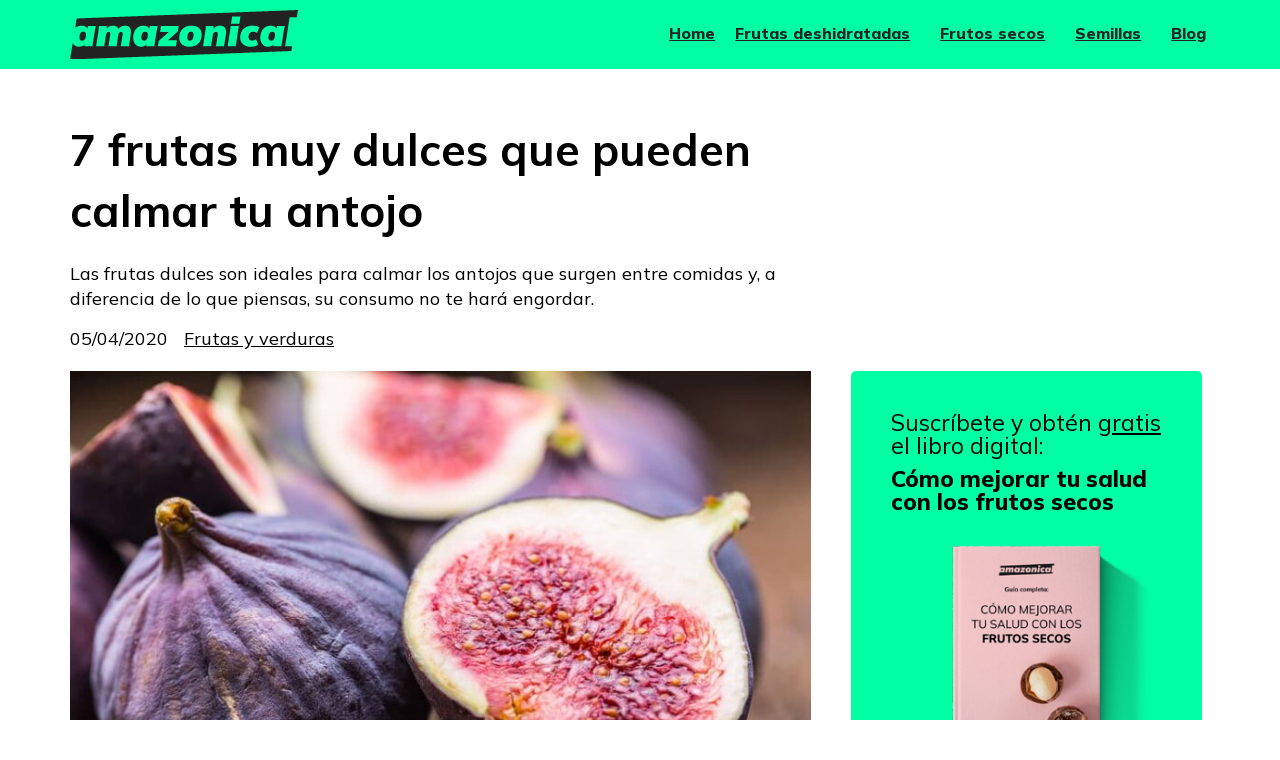

--- FILE ---
content_type: text/html; charset=UTF-8
request_url: https://amazonical.com/blog/frutas-dulces/
body_size: 15190
content:
<!doctype html>
<html lang="en-US">
<head>
	<meta charset="UTF-8">
	<meta name="viewport" content="width=device-width, initial-scale=1">
	<link rel="profile" href="https://gmpg.org/xfn/11">
	<title>7 frutas muy dulces que pueden calmar tu antojo</title>

<!-- The SEO Framework by Sybre Waaijer -->
<meta name="robots" content="max-snippet:-1,max-image-preview:standard,max-video-preview:-1" />
<link rel="canonical" href="https://amazonical.com/blog/frutas-dulces/" />
<meta name="description" content="Las frutas dulces son ideales para calmar los antojos que surgen entre comidas y, a diferencia de lo que piensas, su consumo no te hará engordar." />
<meta property="og:type" content="article" />
<meta property="og:locale" content="en_US" />
<meta property="og:site_name" content="Amazonical" />
<meta property="og:title" content="7 frutas muy dulces que pueden calmar tu antojo" />
<meta property="og:description" content="Las frutas dulces son ideales para calmar los antojos que surgen entre comidas y, a diferencia de lo que piensas, su consumo no te hará engordar." />
<meta property="og:url" content="https://amazonical.com/blog/frutas-dulces/" />
<meta property="og:image" content="https://amazonical.com/wp-content/uploads/2020/04/Frutas-dulces-88925752_s.jpg" />
<meta property="og:image:width" content="848" />
<meta property="og:image:height" content="565" />
<meta property="article:published_time" content="2020-04-05T17:40:42+00:00" />
<meta property="article:modified_time" content="2024-03-18T22:37:55+00:00" />
<meta name="twitter:card" content="summary_large_image" />
<meta name="twitter:title" content="7 frutas muy dulces que pueden calmar tu antojo" />
<meta name="twitter:description" content="Las frutas dulces son ideales para calmar los antojos que surgen entre comidas y, a diferencia de lo que piensas, su consumo no te hará engordar." />
<meta name="twitter:image" content="https://amazonical.com/wp-content/uploads/2020/04/Frutas-dulces-88925752_s.jpg" />
<script type="application/ld+json">{"@context":"https://schema.org","@graph":[{"@type":"WebSite","@id":"https://amazonical.com/#/schema/WebSite","url":"https://amazonical.com/","name":"Amazonical","inLanguage":"en-US","potentialAction":{"@type":"SearchAction","target":{"@type":"EntryPoint","urlTemplate":"https://amazonical.com/search/{search_term_string}/"},"query-input":"required name=search_term_string"},"publisher":{"@type":"Organization","@id":"https://amazonical.com/#/schema/Organization","name":"Amazonical","url":"https://amazonical.com/"}},{"@type":"WebPage","@id":"https://amazonical.com/blog/frutas-dulces/","url":"https://amazonical.com/blog/frutas-dulces/","name":"7 frutas muy dulces que pueden calmar tu antojo","description":"Las frutas dulces son ideales para calmar los antojos que surgen entre comidas y, a diferencia de lo que piensas, su consumo no te hará engordar.","inLanguage":"en-US","isPartOf":{"@id":"https://amazonical.com/#/schema/WebSite"},"breadcrumb":{"@type":"BreadcrumbList","@id":"https://amazonical.com/#/schema/BreadcrumbList","itemListElement":[{"@type":"ListItem","position":1,"item":"https://amazonical.com/","name":"Amazonical"},{"@type":"ListItem","position":2,"item":"https://amazonical.com/blog/c/frutas-y-verduras/","name":"Posts sobre frutas y verduras"},{"@type":"ListItem","position":3,"name":"7 frutas muy dulces que pueden calmar tu antojo"}]},"potentialAction":{"@type":"ReadAction","target":"https://amazonical.com/blog/frutas-dulces/"},"datePublished":"2020-04-05T17:40:42+00:00","dateModified":"2024-03-18T22:37:55+00:00","author":{"@type":"Person","@id":"https://amazonical.com/#/schema/Person/58283e2ebce44acf31eba87d03c56271","name":"Amazonical"}}]}</script>
<!-- / The SEO Framework by Sybre Waaijer | 16.72ms meta | 9.81ms boot -->

<link rel="alternate" type="application/rss+xml" title="Amazonical &raquo; Feed" href="https://amazonical.com/feed/" />
<link rel="alternate" type="application/rss+xml" title="Amazonical &raquo; Comments Feed" href="https://amazonical.com/comments/feed/" />
<script>
window._wpemojiSettings = {"baseUrl":"https:\/\/s.w.org\/images\/core\/emoji\/15.0.3\/72x72\/","ext":".png","svgUrl":"https:\/\/s.w.org\/images\/core\/emoji\/15.0.3\/svg\/","svgExt":".svg","source":{"concatemoji":"https:\/\/amazonical.com\/wp-includes\/js\/wp-emoji-release.min.js?ver=6.6.4"}};
/*! This file is auto-generated */
!function(i,n){var o,s,e;function c(e){try{var t={supportTests:e,timestamp:(new Date).valueOf()};sessionStorage.setItem(o,JSON.stringify(t))}catch(e){}}function p(e,t,n){e.clearRect(0,0,e.canvas.width,e.canvas.height),e.fillText(t,0,0);var t=new Uint32Array(e.getImageData(0,0,e.canvas.width,e.canvas.height).data),r=(e.clearRect(0,0,e.canvas.width,e.canvas.height),e.fillText(n,0,0),new Uint32Array(e.getImageData(0,0,e.canvas.width,e.canvas.height).data));return t.every(function(e,t){return e===r[t]})}function u(e,t,n){switch(t){case"flag":return n(e,"\ud83c\udff3\ufe0f\u200d\u26a7\ufe0f","\ud83c\udff3\ufe0f\u200b\u26a7\ufe0f")?!1:!n(e,"\ud83c\uddfa\ud83c\uddf3","\ud83c\uddfa\u200b\ud83c\uddf3")&&!n(e,"\ud83c\udff4\udb40\udc67\udb40\udc62\udb40\udc65\udb40\udc6e\udb40\udc67\udb40\udc7f","\ud83c\udff4\u200b\udb40\udc67\u200b\udb40\udc62\u200b\udb40\udc65\u200b\udb40\udc6e\u200b\udb40\udc67\u200b\udb40\udc7f");case"emoji":return!n(e,"\ud83d\udc26\u200d\u2b1b","\ud83d\udc26\u200b\u2b1b")}return!1}function f(e,t,n){var r="undefined"!=typeof WorkerGlobalScope&&self instanceof WorkerGlobalScope?new OffscreenCanvas(300,150):i.createElement("canvas"),a=r.getContext("2d",{willReadFrequently:!0}),o=(a.textBaseline="top",a.font="600 32px Arial",{});return e.forEach(function(e){o[e]=t(a,e,n)}),o}function t(e){var t=i.createElement("script");t.src=e,t.defer=!0,i.head.appendChild(t)}"undefined"!=typeof Promise&&(o="wpEmojiSettingsSupports",s=["flag","emoji"],n.supports={everything:!0,everythingExceptFlag:!0},e=new Promise(function(e){i.addEventListener("DOMContentLoaded",e,{once:!0})}),new Promise(function(t){var n=function(){try{var e=JSON.parse(sessionStorage.getItem(o));if("object"==typeof e&&"number"==typeof e.timestamp&&(new Date).valueOf()<e.timestamp+604800&&"object"==typeof e.supportTests)return e.supportTests}catch(e){}return null}();if(!n){if("undefined"!=typeof Worker&&"undefined"!=typeof OffscreenCanvas&&"undefined"!=typeof URL&&URL.createObjectURL&&"undefined"!=typeof Blob)try{var e="postMessage("+f.toString()+"("+[JSON.stringify(s),u.toString(),p.toString()].join(",")+"));",r=new Blob([e],{type:"text/javascript"}),a=new Worker(URL.createObjectURL(r),{name:"wpTestEmojiSupports"});return void(a.onmessage=function(e){c(n=e.data),a.terminate(),t(n)})}catch(e){}c(n=f(s,u,p))}t(n)}).then(function(e){for(var t in e)n.supports[t]=e[t],n.supports.everything=n.supports.everything&&n.supports[t],"flag"!==t&&(n.supports.everythingExceptFlag=n.supports.everythingExceptFlag&&n.supports[t]);n.supports.everythingExceptFlag=n.supports.everythingExceptFlag&&!n.supports.flag,n.DOMReady=!1,n.readyCallback=function(){n.DOMReady=!0}}).then(function(){return e}).then(function(){var e;n.supports.everything||(n.readyCallback(),(e=n.source||{}).concatemoji?t(e.concatemoji):e.wpemoji&&e.twemoji&&(t(e.twemoji),t(e.wpemoji)))}))}((window,document),window._wpemojiSettings);
</script>
<style id='wp-emoji-styles-inline-css'>

	img.wp-smiley, img.emoji {
		display: inline !important;
		border: none !important;
		box-shadow: none !important;
		height: 1em !important;
		width: 1em !important;
		margin: 0 0.07em !important;
		vertical-align: -0.1em !important;
		background: none !important;
		padding: 0 !important;
	}
</style>
<link rel='stylesheet' id='wp-block-library-css' href='https://amazonical.com/wp-includes/css/dist/block-library/style.min.css?ver=6.6.4' media='all' />
<style id='classic-theme-styles-inline-css'>
/*! This file is auto-generated */
.wp-block-button__link{color:#fff;background-color:#32373c;border-radius:9999px;box-shadow:none;text-decoration:none;padding:calc(.667em + 2px) calc(1.333em + 2px);font-size:1.125em}.wp-block-file__button{background:#32373c;color:#fff;text-decoration:none}
</style>
<style id='global-styles-inline-css'>
:root{--wp--preset--aspect-ratio--square: 1;--wp--preset--aspect-ratio--4-3: 4/3;--wp--preset--aspect-ratio--3-4: 3/4;--wp--preset--aspect-ratio--3-2: 3/2;--wp--preset--aspect-ratio--2-3: 2/3;--wp--preset--aspect-ratio--16-9: 16/9;--wp--preset--aspect-ratio--9-16: 9/16;--wp--preset--color--black: #000000;--wp--preset--color--cyan-bluish-gray: #abb8c3;--wp--preset--color--white: #ffffff;--wp--preset--color--pale-pink: #f78da7;--wp--preset--color--vivid-red: #cf2e2e;--wp--preset--color--luminous-vivid-orange: #ff6900;--wp--preset--color--luminous-vivid-amber: #fcb900;--wp--preset--color--light-green-cyan: #7bdcb5;--wp--preset--color--vivid-green-cyan: #00d084;--wp--preset--color--pale-cyan-blue: #8ed1fc;--wp--preset--color--vivid-cyan-blue: #0693e3;--wp--preset--color--vivid-purple: #9b51e0;--wp--preset--gradient--vivid-cyan-blue-to-vivid-purple: linear-gradient(135deg,rgba(6,147,227,1) 0%,rgb(155,81,224) 100%);--wp--preset--gradient--light-green-cyan-to-vivid-green-cyan: linear-gradient(135deg,rgb(122,220,180) 0%,rgb(0,208,130) 100%);--wp--preset--gradient--luminous-vivid-amber-to-luminous-vivid-orange: linear-gradient(135deg,rgba(252,185,0,1) 0%,rgba(255,105,0,1) 100%);--wp--preset--gradient--luminous-vivid-orange-to-vivid-red: linear-gradient(135deg,rgba(255,105,0,1) 0%,rgb(207,46,46) 100%);--wp--preset--gradient--very-light-gray-to-cyan-bluish-gray: linear-gradient(135deg,rgb(238,238,238) 0%,rgb(169,184,195) 100%);--wp--preset--gradient--cool-to-warm-spectrum: linear-gradient(135deg,rgb(74,234,220) 0%,rgb(151,120,209) 20%,rgb(207,42,186) 40%,rgb(238,44,130) 60%,rgb(251,105,98) 80%,rgb(254,248,76) 100%);--wp--preset--gradient--blush-light-purple: linear-gradient(135deg,rgb(255,206,236) 0%,rgb(152,150,240) 100%);--wp--preset--gradient--blush-bordeaux: linear-gradient(135deg,rgb(254,205,165) 0%,rgb(254,45,45) 50%,rgb(107,0,62) 100%);--wp--preset--gradient--luminous-dusk: linear-gradient(135deg,rgb(255,203,112) 0%,rgb(199,81,192) 50%,rgb(65,88,208) 100%);--wp--preset--gradient--pale-ocean: linear-gradient(135deg,rgb(255,245,203) 0%,rgb(182,227,212) 50%,rgb(51,167,181) 100%);--wp--preset--gradient--electric-grass: linear-gradient(135deg,rgb(202,248,128) 0%,rgb(113,206,126) 100%);--wp--preset--gradient--midnight: linear-gradient(135deg,rgb(2,3,129) 0%,rgb(40,116,252) 100%);--wp--preset--font-size--small: 13px;--wp--preset--font-size--medium: 20px;--wp--preset--font-size--large: 36px;--wp--preset--font-size--x-large: 42px;--wp--preset--spacing--20: 0.44rem;--wp--preset--spacing--30: 0.67rem;--wp--preset--spacing--40: 1rem;--wp--preset--spacing--50: 1.5rem;--wp--preset--spacing--60: 2.25rem;--wp--preset--spacing--70: 3.38rem;--wp--preset--spacing--80: 5.06rem;--wp--preset--shadow--natural: 6px 6px 9px rgba(0, 0, 0, 0.2);--wp--preset--shadow--deep: 12px 12px 50px rgba(0, 0, 0, 0.4);--wp--preset--shadow--sharp: 6px 6px 0px rgba(0, 0, 0, 0.2);--wp--preset--shadow--outlined: 6px 6px 0px -3px rgba(255, 255, 255, 1), 6px 6px rgba(0, 0, 0, 1);--wp--preset--shadow--crisp: 6px 6px 0px rgba(0, 0, 0, 1);}:where(.is-layout-flex){gap: 0.5em;}:where(.is-layout-grid){gap: 0.5em;}body .is-layout-flex{display: flex;}.is-layout-flex{flex-wrap: wrap;align-items: center;}.is-layout-flex > :is(*, div){margin: 0;}body .is-layout-grid{display: grid;}.is-layout-grid > :is(*, div){margin: 0;}:where(.wp-block-columns.is-layout-flex){gap: 2em;}:where(.wp-block-columns.is-layout-grid){gap: 2em;}:where(.wp-block-post-template.is-layout-flex){gap: 1.25em;}:where(.wp-block-post-template.is-layout-grid){gap: 1.25em;}.has-black-color{color: var(--wp--preset--color--black) !important;}.has-cyan-bluish-gray-color{color: var(--wp--preset--color--cyan-bluish-gray) !important;}.has-white-color{color: var(--wp--preset--color--white) !important;}.has-pale-pink-color{color: var(--wp--preset--color--pale-pink) !important;}.has-vivid-red-color{color: var(--wp--preset--color--vivid-red) !important;}.has-luminous-vivid-orange-color{color: var(--wp--preset--color--luminous-vivid-orange) !important;}.has-luminous-vivid-amber-color{color: var(--wp--preset--color--luminous-vivid-amber) !important;}.has-light-green-cyan-color{color: var(--wp--preset--color--light-green-cyan) !important;}.has-vivid-green-cyan-color{color: var(--wp--preset--color--vivid-green-cyan) !important;}.has-pale-cyan-blue-color{color: var(--wp--preset--color--pale-cyan-blue) !important;}.has-vivid-cyan-blue-color{color: var(--wp--preset--color--vivid-cyan-blue) !important;}.has-vivid-purple-color{color: var(--wp--preset--color--vivid-purple) !important;}.has-black-background-color{background-color: var(--wp--preset--color--black) !important;}.has-cyan-bluish-gray-background-color{background-color: var(--wp--preset--color--cyan-bluish-gray) !important;}.has-white-background-color{background-color: var(--wp--preset--color--white) !important;}.has-pale-pink-background-color{background-color: var(--wp--preset--color--pale-pink) !important;}.has-vivid-red-background-color{background-color: var(--wp--preset--color--vivid-red) !important;}.has-luminous-vivid-orange-background-color{background-color: var(--wp--preset--color--luminous-vivid-orange) !important;}.has-luminous-vivid-amber-background-color{background-color: var(--wp--preset--color--luminous-vivid-amber) !important;}.has-light-green-cyan-background-color{background-color: var(--wp--preset--color--light-green-cyan) !important;}.has-vivid-green-cyan-background-color{background-color: var(--wp--preset--color--vivid-green-cyan) !important;}.has-pale-cyan-blue-background-color{background-color: var(--wp--preset--color--pale-cyan-blue) !important;}.has-vivid-cyan-blue-background-color{background-color: var(--wp--preset--color--vivid-cyan-blue) !important;}.has-vivid-purple-background-color{background-color: var(--wp--preset--color--vivid-purple) !important;}.has-black-border-color{border-color: var(--wp--preset--color--black) !important;}.has-cyan-bluish-gray-border-color{border-color: var(--wp--preset--color--cyan-bluish-gray) !important;}.has-white-border-color{border-color: var(--wp--preset--color--white) !important;}.has-pale-pink-border-color{border-color: var(--wp--preset--color--pale-pink) !important;}.has-vivid-red-border-color{border-color: var(--wp--preset--color--vivid-red) !important;}.has-luminous-vivid-orange-border-color{border-color: var(--wp--preset--color--luminous-vivid-orange) !important;}.has-luminous-vivid-amber-border-color{border-color: var(--wp--preset--color--luminous-vivid-amber) !important;}.has-light-green-cyan-border-color{border-color: var(--wp--preset--color--light-green-cyan) !important;}.has-vivid-green-cyan-border-color{border-color: var(--wp--preset--color--vivid-green-cyan) !important;}.has-pale-cyan-blue-border-color{border-color: var(--wp--preset--color--pale-cyan-blue) !important;}.has-vivid-cyan-blue-border-color{border-color: var(--wp--preset--color--vivid-cyan-blue) !important;}.has-vivid-purple-border-color{border-color: var(--wp--preset--color--vivid-purple) !important;}.has-vivid-cyan-blue-to-vivid-purple-gradient-background{background: var(--wp--preset--gradient--vivid-cyan-blue-to-vivid-purple) !important;}.has-light-green-cyan-to-vivid-green-cyan-gradient-background{background: var(--wp--preset--gradient--light-green-cyan-to-vivid-green-cyan) !important;}.has-luminous-vivid-amber-to-luminous-vivid-orange-gradient-background{background: var(--wp--preset--gradient--luminous-vivid-amber-to-luminous-vivid-orange) !important;}.has-luminous-vivid-orange-to-vivid-red-gradient-background{background: var(--wp--preset--gradient--luminous-vivid-orange-to-vivid-red) !important;}.has-very-light-gray-to-cyan-bluish-gray-gradient-background{background: var(--wp--preset--gradient--very-light-gray-to-cyan-bluish-gray) !important;}.has-cool-to-warm-spectrum-gradient-background{background: var(--wp--preset--gradient--cool-to-warm-spectrum) !important;}.has-blush-light-purple-gradient-background{background: var(--wp--preset--gradient--blush-light-purple) !important;}.has-blush-bordeaux-gradient-background{background: var(--wp--preset--gradient--blush-bordeaux) !important;}.has-luminous-dusk-gradient-background{background: var(--wp--preset--gradient--luminous-dusk) !important;}.has-pale-ocean-gradient-background{background: var(--wp--preset--gradient--pale-ocean) !important;}.has-electric-grass-gradient-background{background: var(--wp--preset--gradient--electric-grass) !important;}.has-midnight-gradient-background{background: var(--wp--preset--gradient--midnight) !important;}.has-small-font-size{font-size: var(--wp--preset--font-size--small) !important;}.has-medium-font-size{font-size: var(--wp--preset--font-size--medium) !important;}.has-large-font-size{font-size: var(--wp--preset--font-size--large) !important;}.has-x-large-font-size{font-size: var(--wp--preset--font-size--x-large) !important;}
:where(.wp-block-post-template.is-layout-flex){gap: 1.25em;}:where(.wp-block-post-template.is-layout-grid){gap: 1.25em;}
:where(.wp-block-columns.is-layout-flex){gap: 2em;}:where(.wp-block-columns.is-layout-grid){gap: 2em;}
:root :where(.wp-block-pullquote){font-size: 1.5em;line-height: 1.6;}
</style>
<link rel='stylesheet' id='hello-elementor-css' href='https://amazonical.com/wp-content/themes/hello-elementor/style.min.css?ver=3.1.1' media='all' />
<link rel='stylesheet' id='hello-elementor-theme-style-css' href='https://amazonical.com/wp-content/themes/hello-elementor/theme.min.css?ver=3.1.1' media='all' />
<link rel='stylesheet' id='hello-elementor-header-footer-css' href='https://amazonical.com/wp-content/themes/hello-elementor/header-footer.min.css?ver=3.1.1' media='all' />
<link rel='stylesheet' id='elementor-icons-css' href='https://amazonical.com/wp-content/plugins/elementor/assets/lib/eicons/css/elementor-icons.min.css?ver=5.30.0' media='all' />
<link rel='stylesheet' id='elementor-frontend-css' href='https://amazonical.com/wp-content/plugins/elementor/assets/css/frontend.min.css?ver=3.23.4' media='all' />
<link rel='stylesheet' id='swiper-css' href='https://amazonical.com/wp-content/plugins/elementor/assets/lib/swiper/v8/css/swiper.min.css?ver=8.4.5' media='all' />
<link rel='stylesheet' id='elementor-post-500-css' href='https://amazonical.com/wp-content/uploads/elementor/css/post-500.css?ver=1725875758' media='all' />
<link rel='stylesheet' id='elementor-pro-css' href='https://amazonical.com/wp-content/plugins/elementor-pro/assets/css/frontend.min.css?ver=3.17.1' media='all' />
<link rel='stylesheet' id='elementor-post-547-css' href='https://amazonical.com/wp-content/uploads/elementor/css/post-547.css?ver=1725875759' media='all' />
<link rel='stylesheet' id='elementor-post-570-css' href='https://amazonical.com/wp-content/uploads/elementor/css/post-570.css?ver=1725875759' media='all' />
<link rel='stylesheet' id='elementor-post-358-css' href='https://amazonical.com/wp-content/uploads/elementor/css/post-358.css?ver=1725876254' media='all' />
<link rel='stylesheet' id='google-fonts-1-css' href='https://fonts.googleapis.com/css?family=Mulish%3A100%2C100italic%2C200%2C200italic%2C300%2C300italic%2C400%2C400italic%2C500%2C500italic%2C600%2C600italic%2C700%2C700italic%2C800%2C800italic%2C900%2C900italic&#038;display=auto&#038;ver=6.6.4' media='all' />
<link rel="preconnect" href="https://fonts.gstatic.com/" crossorigin><link rel="https://api.w.org/" href="https://amazonical.com/wp-json/" /><link rel="alternate" title="JSON" type="application/json" href="https://amazonical.com/wp-json/wp/v2/posts/614" /><link rel="EditURI" type="application/rsd+xml" title="RSD" href="https://amazonical.com/xmlrpc.php?rsd" />
<link rel="alternate" title="oEmbed (JSON)" type="application/json+oembed" href="https://amazonical.com/wp-json/oembed/1.0/embed?url=https%3A%2F%2Famazonical.com%2Fblog%2Ffrutas-dulces%2F" />
<link rel="alternate" title="oEmbed (XML)" type="text/xml+oembed" href="https://amazonical.com/wp-json/oembed/1.0/embed?url=https%3A%2F%2Famazonical.com%2Fblog%2Ffrutas-dulces%2F&#038;format=xml" />
<meta name="description" content="Las frutas dulces son ideales para calmar los antojos que surgen entre comidas y, a diferencia de lo que piensas, su consumo no te hará engordar.">
<meta name="generator" content="Elementor 3.23.4; features: additional_custom_breakpoints, e_lazyload; settings: css_print_method-external, google_font-enabled, font_display-auto">
			<style>
				.e-con.e-parent:nth-of-type(n+4):not(.e-lazyloaded):not(.e-no-lazyload),
				.e-con.e-parent:nth-of-type(n+4):not(.e-lazyloaded):not(.e-no-lazyload) * {
					background-image: none !important;
				}
				@media screen and (max-height: 1024px) {
					.e-con.e-parent:nth-of-type(n+3):not(.e-lazyloaded):not(.e-no-lazyload),
					.e-con.e-parent:nth-of-type(n+3):not(.e-lazyloaded):not(.e-no-lazyload) * {
						background-image: none !important;
					}
				}
				@media screen and (max-height: 640px) {
					.e-con.e-parent:nth-of-type(n+2):not(.e-lazyloaded):not(.e-no-lazyload),
					.e-con.e-parent:nth-of-type(n+2):not(.e-lazyloaded):not(.e-no-lazyload) * {
						background-image: none !important;
					}
				}
			</style>
			<!-- Google Tag Manager -->
<script>(function(w,d,s,l,i){w[l]=w[l]||[];w[l].push({'gtm.start':
new Date().getTime(),event:'gtm.js'});var f=d.getElementsByTagName(s)[0],
j=d.createElement(s),dl=l!='dataLayer'?'&l='+l:'';j.async=true;j.src=
'https://www.googletagmanager.com/gtm.js?id='+i+dl;f.parentNode.insertBefore(j,f);
})(window,document,'script','dataLayer','GTM-PTCX8GR');</script>
<!-- End Google Tag Manager --></head>
<body class="post-template-default single single-post postid-614 single-format-standard wp-custom-logo elementor-default elementor-template-full-width elementor-kit-500 elementor-page-358">
<!-- Google Tag Manager (noscript) -->
<noscript><iframe src="https://www.googletagmanager.com/ns.html?id=GTM-PTCX8GR"
height="0" width="0" style="display:none;visibility:hidden"></iframe></noscript>
<!-- End Google Tag Manager (noscript) -->


<a class="skip-link screen-reader-text" href="#content">Skip to content</a>

		<div data-elementor-type="header" data-elementor-id="547" class="elementor elementor-547 elementor-location-header" data-elementor-post-type="elementor_library">
					<div class="elementor-section-wrap">
								<section class="elementor-section elementor-top-section elementor-element elementor-element-c385eb9 elementor-section-boxed elementor-section-height-default elementor-section-height-default" data-id="c385eb9" data-element_type="section" data-settings="{&quot;background_background&quot;:&quot;classic&quot;,&quot;sticky&quot;:&quot;top&quot;,&quot;sticky_on&quot;:[&quot;desktop&quot;,&quot;tablet&quot;,&quot;mobile&quot;],&quot;sticky_offset&quot;:0,&quot;sticky_effects_offset&quot;:0}">
						<div class="elementor-container elementor-column-gap-default">
					<div class="elementor-column elementor-col-33 elementor-top-column elementor-element elementor-element-cc0f757" data-id="cc0f757" data-element_type="column">
			<div class="elementor-widget-wrap elementor-element-populated">
						<div class="elementor-element elementor-element-04950d0 elementor-widget elementor-widget-image" data-id="04950d0" data-element_type="widget" data-widget_type="image.default">
				<div class="elementor-widget-container">
													<img fetchpriority="high" width="800" height="800" src="https://amazonical.com/wp-content/uploads/2021/11/Logo.svg" class="attachment-large size-large wp-image-1314" alt="" />													</div>
				</div>
					</div>
		</div>
				<div class="elementor-column elementor-col-66 elementor-top-column elementor-element elementor-element-a02e164" data-id="a02e164" data-element_type="column">
			<div class="elementor-widget-wrap elementor-element-populated">
						<div class="elementor-element elementor-element-93f218f elementor-nav-menu__align-right elementor-nav-menu--stretch elementor-nav-menu--dropdown-tablet elementor-nav-menu__text-align-aside elementor-nav-menu--toggle elementor-nav-menu--burger elementor-widget elementor-widget-nav-menu" data-id="93f218f" data-element_type="widget" data-settings="{&quot;full_width&quot;:&quot;stretch&quot;,&quot;submenu_icon&quot;:{&quot;value&quot;:&quot;&lt;i class=\&quot;\&quot;&gt;&lt;\/i&gt;&quot;,&quot;library&quot;:&quot;&quot;},&quot;layout&quot;:&quot;horizontal&quot;,&quot;toggle&quot;:&quot;burger&quot;}" data-widget_type="nav-menu.default">
				<div class="elementor-widget-container">
						<nav class="elementor-nav-menu--main elementor-nav-menu__container elementor-nav-menu--layout-horizontal e--pointer-none">
				<ul id="menu-1-93f218f" class="elementor-nav-menu"><li class="menu-item menu-item-type-post_type menu-item-object-page menu-item-home menu-item-521"><a href="https://amazonical.com/" class="elementor-item">Home</a></li>
<li class="menu-item menu-item-type-post_type menu-item-object-page menu-item-has-children menu-item-530"><a href="https://amazonical.com/frutas-y-verduras-deshidratadas/" class="elementor-item">Frutas deshidratadas</a>
<ul class="sub-menu elementor-nav-menu--dropdown">
	<li class="menu-item menu-item-type-post_type menu-item-object-page menu-item-1871"><a href="https://amazonical.com/aguacate-deshidratado/" class="elementor-sub-item">Aguacate deshidratado</a></li>
	<li class="menu-item menu-item-type-post_type menu-item-object-page menu-item-522"><a href="https://amazonical.com/arandanos-deshidratados/" class="elementor-sub-item">Arándanos deshidratados</a></li>
	<li class="menu-item menu-item-type-post_type menu-item-object-page menu-item-523"><a href="https://amazonical.com/arandanos-rojos-deshidratados/" class="elementor-sub-item">Arándanos rojos deshidratados</a></li>
	<li class="menu-item menu-item-type-post_type menu-item-object-page menu-item-1867"><a href="https://amazonical.com/cerezas-deshidratadas/" class="elementor-sub-item">Cerezas deshidratadas</a></li>
	<li class="menu-item menu-item-type-post_type menu-item-object-page menu-item-527"><a href="https://amazonical.com/ciruelas-pasas/" class="elementor-sub-item">Ciruelas pasas</a></li>
	<li class="menu-item menu-item-type-post_type menu-item-object-page menu-item-528"><a href="https://amazonical.com/coco-deshidratado/" class="elementor-sub-item">Coco deshidratado</a></li>
	<li class="menu-item menu-item-type-post_type menu-item-object-page menu-item-529"><a href="https://amazonical.com/datiles-secos/" class="elementor-sub-item">Dátiles secos</a></li>
	<li class="menu-item menu-item-type-post_type menu-item-object-page menu-item-1874"><a href="https://amazonical.com/frambuesas-deshidratadas/" class="elementor-sub-item">Frambuesas deshidratadas</a></li>
	<li class="menu-item menu-item-type-post_type menu-item-object-page menu-item-1855"><a href="https://amazonical.com/fresas-deshidratadas/" class="elementor-sub-item">Fresas deshidratadas</a></li>
	<li class="menu-item menu-item-type-post_type menu-item-object-page menu-item-1880"><a href="https://amazonical.com/guayaba-deshidratada/" class="elementor-sub-item">Guayaba deshidratada</a></li>
	<li class="menu-item menu-item-type-post_type menu-item-object-page menu-item-532"><a href="https://amazonical.com/higos-secos/" class="elementor-sub-item">Higos secos</a></li>
	<li class="menu-item menu-item-type-post_type menu-item-object-page menu-item-1884"><a href="https://amazonical.com/kiwi-deshidratado/" class="elementor-sub-item">Kiwi deshidratado</a></li>
	<li class="menu-item menu-item-type-post_type menu-item-object-page menu-item-1905"><a href="https://amazonical.com/lima-deshidratada/" class="elementor-sub-item">Lima deshidratada</a></li>
	<li class="menu-item menu-item-type-post_type menu-item-object-page menu-item-1853"><a href="https://amazonical.com/limon-deshidratado/" class="elementor-sub-item">Limón deshidratado</a></li>
	<li class="menu-item menu-item-type-post_type menu-item-object-page menu-item-534"><a href="https://amazonical.com/mango-deshidratado/" class="elementor-sub-item">Mango deshidratado</a></li>
	<li class="menu-item menu-item-type-post_type menu-item-object-page menu-item-535"><a href="https://amazonical.com/manzana-deshidratada/" class="elementor-sub-item">Manzana deshidratada</a></li>
	<li class="menu-item menu-item-type-post_type menu-item-object-page menu-item-1858"><a href="https://amazonical.com/melon-deshidratado/" class="elementor-sub-item">Melón deshidratado</a></li>
	<li class="menu-item menu-item-type-post_type menu-item-object-page menu-item-1904"><a href="https://amazonical.com/moras-deshidratadas/" class="elementor-sub-item">Moras deshidratadas</a></li>
	<li class="menu-item menu-item-type-post_type menu-item-object-page menu-item-536"><a href="https://amazonical.com/naranja-deshidratada/" class="elementor-sub-item">Naranja deshidratada</a></li>
	<li class="menu-item menu-item-type-post_type menu-item-object-page menu-item-539"><a href="https://amazonical.com/orejones-albaricoque-seco/" class="elementor-sub-item">Orejones de albaricoque</a></li>
	<li class="menu-item menu-item-type-post_type menu-item-object-page menu-item-1857"><a href="https://amazonical.com/orejones-melocoton-seco/" class="elementor-sub-item">Orejones de melocotón</a></li>
	<li class="menu-item menu-item-type-post_type menu-item-object-page menu-item-1903"><a href="https://amazonical.com/papaya-deshidratada/" class="elementor-sub-item">Papaya deshidratada</a></li>
	<li class="menu-item menu-item-type-post_type menu-item-object-page menu-item-1854"><a href="https://amazonical.com/pera-deshidratada/" class="elementor-sub-item">Pera deshidratada</a></li>
	<li class="menu-item menu-item-type-post_type menu-item-object-page menu-item-541"><a href="https://amazonical.com/pina-deshidratada/" class="elementor-sub-item">Piña deshidratada</a></li>
	<li class="menu-item menu-item-type-post_type menu-item-object-page menu-item-1902"><a href="https://amazonical.com/pitahaya-deshidratada/" class="elementor-sub-item">Pitahaya deshidratada</a></li>
	<li class="menu-item menu-item-type-post_type menu-item-object-page menu-item-525"><a href="https://amazonical.com/platano-deshidratado/" class="elementor-sub-item">Plátano deshidratado</a></li>
	<li class="menu-item menu-item-type-post_type menu-item-object-page menu-item-1888"><a href="https://amazonical.com/pomelo-deshidratado/" class="elementor-sub-item">Pomelo deshidratado</a></li>
	<li class="menu-item menu-item-type-post_type menu-item-object-page menu-item-2382"><a href="https://amazonical.com/rambutan-seco/" class="elementor-sub-item">Rambután seco</a></li>
	<li class="menu-item menu-item-type-post_type menu-item-object-page menu-item-1856"><a href="https://amazonical.com/sandia-deshidratada/" class="elementor-sub-item">Sandía deshidratada</a></li>
	<li class="menu-item menu-item-type-post_type menu-item-object-page menu-item-545"><a href="https://amazonical.com/tomate-seco/" class="elementor-sub-item">Tomate seco</a></li>
	<li class="menu-item menu-item-type-post_type menu-item-object-page menu-item-546"><a href="https://amazonical.com/uvas-pasas/" class="elementor-sub-item">Uvas pasas</a></li>
</ul>
</li>
<li class="menu-item menu-item-type-post_type menu-item-object-page menu-item-has-children menu-item-531"><a href="https://amazonical.com/frutos-secos/" class="elementor-item">Frutos secos</a>
<ul class="sub-menu elementor-nav-menu--dropdown">
	<li class="menu-item menu-item-type-post_type menu-item-object-page menu-item-609"><a href="https://amazonical.com/almendras/" class="elementor-sub-item">Almendras</a></li>
	<li class="menu-item menu-item-type-post_type menu-item-object-page menu-item-2425"><a href="https://amazonical.com/almendras-comuna/" class="elementor-sub-item">Almendras comuna</a></li>
	<li class="menu-item menu-item-type-post_type menu-item-object-page menu-item-2429"><a href="https://amazonical.com/almendras-largueta/" class="elementor-sub-item">Almendras largueta</a></li>
	<li class="menu-item menu-item-type-post_type menu-item-object-page menu-item-2432"><a href="https://amazonical.com/almendras-marcona/" class="elementor-sub-item">Almendras marcona</a></li>
	<li class="menu-item menu-item-type-post_type menu-item-object-page menu-item-2374"><a href="https://amazonical.com/anacardos/" class="elementor-sub-item">Anacardos</a></li>
	<li class="menu-item menu-item-type-post_type menu-item-object-page menu-item-524"><a href="https://amazonical.com/avellana/" class="elementor-sub-item">Avellanas</a></li>
	<li class="menu-item menu-item-type-post_type menu-item-object-page menu-item-623"><a href="https://amazonical.com/avellana-chilena/" class="elementor-sub-item">Avellanas chilenas</a></li>
	<li class="menu-item menu-item-type-post_type menu-item-object-page menu-item-610"><a href="https://amazonical.com/mani-cacahuete/" class="elementor-sub-item">Cacahuetes (maní)</a></li>
	<li class="menu-item menu-item-type-post_type menu-item-object-page menu-item-608"><a href="https://amazonical.com/castanas/" class="elementor-sub-item">Castañas</a></li>
	<li class="menu-item menu-item-type-post_type menu-item-object-page menu-item-607"><a href="https://amazonical.com/nueces/" class="elementor-sub-item">Nueces</a></li>
	<li class="menu-item menu-item-type-post_type menu-item-object-page menu-item-537"><a href="https://amazonical.com/nuez-de-brasil/" class="elementor-sub-item">Nueces de Brasil</a></li>
	<li class="menu-item menu-item-type-post_type menu-item-object-page menu-item-538"><a href="https://amazonical.com/nuez-de-macadamia/" class="elementor-sub-item">Nueces de Macadamia</a></li>
	<li class="menu-item menu-item-type-post_type menu-item-object-page menu-item-540"><a href="https://amazonical.com/pecan-nuez-pecana/" class="elementor-sub-item">Pacanas (nueces de pecán)</a></li>
	<li class="menu-item menu-item-type-post_type menu-item-object-page menu-item-542"><a href="https://amazonical.com/pinones/" class="elementor-sub-item">Piñones</a></li>
	<li class="menu-item menu-item-type-post_type menu-item-object-page menu-item-543"><a href="https://amazonical.com/pistacho/" class="elementor-sub-item">Pistachos</a></li>
</ul>
</li>
<li class="menu-item menu-item-type-post_type menu-item-object-page menu-item-has-children menu-item-1440"><a href="https://amazonical.com/semillas/" class="elementor-item">Semillas</a>
<ul class="sub-menu elementor-nav-menu--dropdown">
	<li class="menu-item menu-item-type-post_type menu-item-object-page menu-item-658"><a href="https://amazonical.com/semillas-de-amapola/" class="elementor-sub-item">Semillas de amapola</a></li>
	<li class="menu-item menu-item-type-post_type menu-item-object-page menu-item-664"><a href="https://amazonical.com/semillas-de-calabaza-pepitas/" class="elementor-sub-item">Pipas de calabaza</a></li>
	<li class="menu-item menu-item-type-post_type menu-item-object-page menu-item-669"><a href="https://amazonical.com/semillas-de-canamo/" class="elementor-sub-item">Semillas de cáñamo</a></li>
	<li class="menu-item menu-item-type-post_type menu-item-object-page menu-item-675"><a href="https://amazonical.com/semillas-de-chia/" class="elementor-sub-item">Semillas de chía</a></li>
	<li class="menu-item menu-item-type-post_type menu-item-object-page menu-item-656"><a href="https://amazonical.com/semillas-de-girasol-pipas/" class="elementor-sub-item">Semillas de girasol (pipas)</a></li>
	<li class="menu-item menu-item-type-post_type menu-item-object-page menu-item-634"><a href="https://amazonical.com/semillas-de-lino-linaza/" class="elementor-sub-item">Semillas de lino (linaza)</a></li>
	<li class="menu-item menu-item-type-post_type menu-item-object-page menu-item-657"><a href="https://amazonical.com/semillas-de-sesamo-ajonjoli/" class="elementor-sub-item">Semillas de sésamo (ajonjolí)</a></li>
</ul>
</li>
<li class="menu-item menu-item-type-post_type menu-item-object-page current_page_parent menu-item-526"><a href="https://amazonical.com/blog/" class="elementor-item">Blog</a></li>
</ul>			</nav>
					<div class="elementor-menu-toggle" role="button" tabindex="0" aria-label="Menu Toggle" aria-expanded="false">
			<i aria-hidden="true" role="presentation" class="elementor-menu-toggle__icon--open eicon-menu-bar"></i><i aria-hidden="true" role="presentation" class="elementor-menu-toggle__icon--close eicon-close"></i>			<span class="elementor-screen-only">Menu</span>
		</div>
					<nav class="elementor-nav-menu--dropdown elementor-nav-menu__container" aria-hidden="true">
				<ul id="menu-2-93f218f" class="elementor-nav-menu"><li class="menu-item menu-item-type-post_type menu-item-object-page menu-item-home menu-item-521"><a href="https://amazonical.com/" class="elementor-item" tabindex="-1">Home</a></li>
<li class="menu-item menu-item-type-post_type menu-item-object-page menu-item-has-children menu-item-530"><a href="https://amazonical.com/frutas-y-verduras-deshidratadas/" class="elementor-item" tabindex="-1">Frutas deshidratadas</a>
<ul class="sub-menu elementor-nav-menu--dropdown">
	<li class="menu-item menu-item-type-post_type menu-item-object-page menu-item-1871"><a href="https://amazonical.com/aguacate-deshidratado/" class="elementor-sub-item" tabindex="-1">Aguacate deshidratado</a></li>
	<li class="menu-item menu-item-type-post_type menu-item-object-page menu-item-522"><a href="https://amazonical.com/arandanos-deshidratados/" class="elementor-sub-item" tabindex="-1">Arándanos deshidratados</a></li>
	<li class="menu-item menu-item-type-post_type menu-item-object-page menu-item-523"><a href="https://amazonical.com/arandanos-rojos-deshidratados/" class="elementor-sub-item" tabindex="-1">Arándanos rojos deshidratados</a></li>
	<li class="menu-item menu-item-type-post_type menu-item-object-page menu-item-1867"><a href="https://amazonical.com/cerezas-deshidratadas/" class="elementor-sub-item" tabindex="-1">Cerezas deshidratadas</a></li>
	<li class="menu-item menu-item-type-post_type menu-item-object-page menu-item-527"><a href="https://amazonical.com/ciruelas-pasas/" class="elementor-sub-item" tabindex="-1">Ciruelas pasas</a></li>
	<li class="menu-item menu-item-type-post_type menu-item-object-page menu-item-528"><a href="https://amazonical.com/coco-deshidratado/" class="elementor-sub-item" tabindex="-1">Coco deshidratado</a></li>
	<li class="menu-item menu-item-type-post_type menu-item-object-page menu-item-529"><a href="https://amazonical.com/datiles-secos/" class="elementor-sub-item" tabindex="-1">Dátiles secos</a></li>
	<li class="menu-item menu-item-type-post_type menu-item-object-page menu-item-1874"><a href="https://amazonical.com/frambuesas-deshidratadas/" class="elementor-sub-item" tabindex="-1">Frambuesas deshidratadas</a></li>
	<li class="menu-item menu-item-type-post_type menu-item-object-page menu-item-1855"><a href="https://amazonical.com/fresas-deshidratadas/" class="elementor-sub-item" tabindex="-1">Fresas deshidratadas</a></li>
	<li class="menu-item menu-item-type-post_type menu-item-object-page menu-item-1880"><a href="https://amazonical.com/guayaba-deshidratada/" class="elementor-sub-item" tabindex="-1">Guayaba deshidratada</a></li>
	<li class="menu-item menu-item-type-post_type menu-item-object-page menu-item-532"><a href="https://amazonical.com/higos-secos/" class="elementor-sub-item" tabindex="-1">Higos secos</a></li>
	<li class="menu-item menu-item-type-post_type menu-item-object-page menu-item-1884"><a href="https://amazonical.com/kiwi-deshidratado/" class="elementor-sub-item" tabindex="-1">Kiwi deshidratado</a></li>
	<li class="menu-item menu-item-type-post_type menu-item-object-page menu-item-1905"><a href="https://amazonical.com/lima-deshidratada/" class="elementor-sub-item" tabindex="-1">Lima deshidratada</a></li>
	<li class="menu-item menu-item-type-post_type menu-item-object-page menu-item-1853"><a href="https://amazonical.com/limon-deshidratado/" class="elementor-sub-item" tabindex="-1">Limón deshidratado</a></li>
	<li class="menu-item menu-item-type-post_type menu-item-object-page menu-item-534"><a href="https://amazonical.com/mango-deshidratado/" class="elementor-sub-item" tabindex="-1">Mango deshidratado</a></li>
	<li class="menu-item menu-item-type-post_type menu-item-object-page menu-item-535"><a href="https://amazonical.com/manzana-deshidratada/" class="elementor-sub-item" tabindex="-1">Manzana deshidratada</a></li>
	<li class="menu-item menu-item-type-post_type menu-item-object-page menu-item-1858"><a href="https://amazonical.com/melon-deshidratado/" class="elementor-sub-item" tabindex="-1">Melón deshidratado</a></li>
	<li class="menu-item menu-item-type-post_type menu-item-object-page menu-item-1904"><a href="https://amazonical.com/moras-deshidratadas/" class="elementor-sub-item" tabindex="-1">Moras deshidratadas</a></li>
	<li class="menu-item menu-item-type-post_type menu-item-object-page menu-item-536"><a href="https://amazonical.com/naranja-deshidratada/" class="elementor-sub-item" tabindex="-1">Naranja deshidratada</a></li>
	<li class="menu-item menu-item-type-post_type menu-item-object-page menu-item-539"><a href="https://amazonical.com/orejones-albaricoque-seco/" class="elementor-sub-item" tabindex="-1">Orejones de albaricoque</a></li>
	<li class="menu-item menu-item-type-post_type menu-item-object-page menu-item-1857"><a href="https://amazonical.com/orejones-melocoton-seco/" class="elementor-sub-item" tabindex="-1">Orejones de melocotón</a></li>
	<li class="menu-item menu-item-type-post_type menu-item-object-page menu-item-1903"><a href="https://amazonical.com/papaya-deshidratada/" class="elementor-sub-item" tabindex="-1">Papaya deshidratada</a></li>
	<li class="menu-item menu-item-type-post_type menu-item-object-page menu-item-1854"><a href="https://amazonical.com/pera-deshidratada/" class="elementor-sub-item" tabindex="-1">Pera deshidratada</a></li>
	<li class="menu-item menu-item-type-post_type menu-item-object-page menu-item-541"><a href="https://amazonical.com/pina-deshidratada/" class="elementor-sub-item" tabindex="-1">Piña deshidratada</a></li>
	<li class="menu-item menu-item-type-post_type menu-item-object-page menu-item-1902"><a href="https://amazonical.com/pitahaya-deshidratada/" class="elementor-sub-item" tabindex="-1">Pitahaya deshidratada</a></li>
	<li class="menu-item menu-item-type-post_type menu-item-object-page menu-item-525"><a href="https://amazonical.com/platano-deshidratado/" class="elementor-sub-item" tabindex="-1">Plátano deshidratado</a></li>
	<li class="menu-item menu-item-type-post_type menu-item-object-page menu-item-1888"><a href="https://amazonical.com/pomelo-deshidratado/" class="elementor-sub-item" tabindex="-1">Pomelo deshidratado</a></li>
	<li class="menu-item menu-item-type-post_type menu-item-object-page menu-item-2382"><a href="https://amazonical.com/rambutan-seco/" class="elementor-sub-item" tabindex="-1">Rambután seco</a></li>
	<li class="menu-item menu-item-type-post_type menu-item-object-page menu-item-1856"><a href="https://amazonical.com/sandia-deshidratada/" class="elementor-sub-item" tabindex="-1">Sandía deshidratada</a></li>
	<li class="menu-item menu-item-type-post_type menu-item-object-page menu-item-545"><a href="https://amazonical.com/tomate-seco/" class="elementor-sub-item" tabindex="-1">Tomate seco</a></li>
	<li class="menu-item menu-item-type-post_type menu-item-object-page menu-item-546"><a href="https://amazonical.com/uvas-pasas/" class="elementor-sub-item" tabindex="-1">Uvas pasas</a></li>
</ul>
</li>
<li class="menu-item menu-item-type-post_type menu-item-object-page menu-item-has-children menu-item-531"><a href="https://amazonical.com/frutos-secos/" class="elementor-item" tabindex="-1">Frutos secos</a>
<ul class="sub-menu elementor-nav-menu--dropdown">
	<li class="menu-item menu-item-type-post_type menu-item-object-page menu-item-609"><a href="https://amazonical.com/almendras/" class="elementor-sub-item" tabindex="-1">Almendras</a></li>
	<li class="menu-item menu-item-type-post_type menu-item-object-page menu-item-2425"><a href="https://amazonical.com/almendras-comuna/" class="elementor-sub-item" tabindex="-1">Almendras comuna</a></li>
	<li class="menu-item menu-item-type-post_type menu-item-object-page menu-item-2429"><a href="https://amazonical.com/almendras-largueta/" class="elementor-sub-item" tabindex="-1">Almendras largueta</a></li>
	<li class="menu-item menu-item-type-post_type menu-item-object-page menu-item-2432"><a href="https://amazonical.com/almendras-marcona/" class="elementor-sub-item" tabindex="-1">Almendras marcona</a></li>
	<li class="menu-item menu-item-type-post_type menu-item-object-page menu-item-2374"><a href="https://amazonical.com/anacardos/" class="elementor-sub-item" tabindex="-1">Anacardos</a></li>
	<li class="menu-item menu-item-type-post_type menu-item-object-page menu-item-524"><a href="https://amazonical.com/avellana/" class="elementor-sub-item" tabindex="-1">Avellanas</a></li>
	<li class="menu-item menu-item-type-post_type menu-item-object-page menu-item-623"><a href="https://amazonical.com/avellana-chilena/" class="elementor-sub-item" tabindex="-1">Avellanas chilenas</a></li>
	<li class="menu-item menu-item-type-post_type menu-item-object-page menu-item-610"><a href="https://amazonical.com/mani-cacahuete/" class="elementor-sub-item" tabindex="-1">Cacahuetes (maní)</a></li>
	<li class="menu-item menu-item-type-post_type menu-item-object-page menu-item-608"><a href="https://amazonical.com/castanas/" class="elementor-sub-item" tabindex="-1">Castañas</a></li>
	<li class="menu-item menu-item-type-post_type menu-item-object-page menu-item-607"><a href="https://amazonical.com/nueces/" class="elementor-sub-item" tabindex="-1">Nueces</a></li>
	<li class="menu-item menu-item-type-post_type menu-item-object-page menu-item-537"><a href="https://amazonical.com/nuez-de-brasil/" class="elementor-sub-item" tabindex="-1">Nueces de Brasil</a></li>
	<li class="menu-item menu-item-type-post_type menu-item-object-page menu-item-538"><a href="https://amazonical.com/nuez-de-macadamia/" class="elementor-sub-item" tabindex="-1">Nueces de Macadamia</a></li>
	<li class="menu-item menu-item-type-post_type menu-item-object-page menu-item-540"><a href="https://amazonical.com/pecan-nuez-pecana/" class="elementor-sub-item" tabindex="-1">Pacanas (nueces de pecán)</a></li>
	<li class="menu-item menu-item-type-post_type menu-item-object-page menu-item-542"><a href="https://amazonical.com/pinones/" class="elementor-sub-item" tabindex="-1">Piñones</a></li>
	<li class="menu-item menu-item-type-post_type menu-item-object-page menu-item-543"><a href="https://amazonical.com/pistacho/" class="elementor-sub-item" tabindex="-1">Pistachos</a></li>
</ul>
</li>
<li class="menu-item menu-item-type-post_type menu-item-object-page menu-item-has-children menu-item-1440"><a href="https://amazonical.com/semillas/" class="elementor-item" tabindex="-1">Semillas</a>
<ul class="sub-menu elementor-nav-menu--dropdown">
	<li class="menu-item menu-item-type-post_type menu-item-object-page menu-item-658"><a href="https://amazonical.com/semillas-de-amapola/" class="elementor-sub-item" tabindex="-1">Semillas de amapola</a></li>
	<li class="menu-item menu-item-type-post_type menu-item-object-page menu-item-664"><a href="https://amazonical.com/semillas-de-calabaza-pepitas/" class="elementor-sub-item" tabindex="-1">Pipas de calabaza</a></li>
	<li class="menu-item menu-item-type-post_type menu-item-object-page menu-item-669"><a href="https://amazonical.com/semillas-de-canamo/" class="elementor-sub-item" tabindex="-1">Semillas de cáñamo</a></li>
	<li class="menu-item menu-item-type-post_type menu-item-object-page menu-item-675"><a href="https://amazonical.com/semillas-de-chia/" class="elementor-sub-item" tabindex="-1">Semillas de chía</a></li>
	<li class="menu-item menu-item-type-post_type menu-item-object-page menu-item-656"><a href="https://amazonical.com/semillas-de-girasol-pipas/" class="elementor-sub-item" tabindex="-1">Semillas de girasol (pipas)</a></li>
	<li class="menu-item menu-item-type-post_type menu-item-object-page menu-item-634"><a href="https://amazonical.com/semillas-de-lino-linaza/" class="elementor-sub-item" tabindex="-1">Semillas de lino (linaza)</a></li>
	<li class="menu-item menu-item-type-post_type menu-item-object-page menu-item-657"><a href="https://amazonical.com/semillas-de-sesamo-ajonjoli/" class="elementor-sub-item" tabindex="-1">Semillas de sésamo (ajonjolí)</a></li>
</ul>
</li>
<li class="menu-item menu-item-type-post_type menu-item-object-page current_page_parent menu-item-526"><a href="https://amazonical.com/blog/" class="elementor-item" tabindex="-1">Blog</a></li>
</ul>			</nav>
				</div>
				</div>
					</div>
		</div>
					</div>
		</section>
							</div>
				</div>
				<div data-elementor-type="single" data-elementor-id="358" class="elementor elementor-358 elementor-location-single post-614 post type-post status-publish format-standard has-post-thumbnail hentry category-frutas-y-verduras" data-elementor-post-type="elementor_library">
					<div class="elementor-section-wrap">
								<section class="elementor-section elementor-top-section elementor-element elementor-element-1f75888 elementor-section-boxed elementor-section-height-default elementor-section-height-default" data-id="1f75888" data-element_type="section">
						<div class="elementor-container elementor-column-gap-default">
					<div class="elementor-column elementor-col-50 elementor-top-column elementor-element elementor-element-7ed5328" data-id="7ed5328" data-element_type="column">
			<div class="elementor-widget-wrap elementor-element-populated">
						<div class="elementor-element elementor-element-6acf37c9 elementor-widget elementor-widget-theme-post-title elementor-page-title elementor-widget-heading" data-id="6acf37c9" data-element_type="widget" data-widget_type="theme-post-title.default">
				<div class="elementor-widget-container">
			<h1 class="elementor-heading-title elementor-size-default">7 frutas muy dulces que pueden calmar tu antojo</h1>		</div>
				</div>
				<div class="elementor-element elementor-element-663e715 elementor-widget elementor-widget-theme-post-excerpt" data-id="663e715" data-element_type="widget" data-widget_type="theme-post-excerpt.default">
				<div class="elementor-widget-container">
			Las frutas dulces son ideales para calmar los antojos que surgen entre comidas y, a diferencia de lo que piensas, su consumo no te hará engordar.		</div>
				</div>
					</div>
		</div>
				<div class="elementor-column elementor-col-50 elementor-top-column elementor-element elementor-element-a6dcb09" data-id="a6dcb09" data-element_type="column">
			<div class="elementor-widget-wrap">
							</div>
		</div>
					</div>
		</section>
				<section class="elementor-section elementor-top-section elementor-element elementor-element-e1de783 elementor-section-boxed elementor-section-height-default elementor-section-height-default" data-id="e1de783" data-element_type="section">
						<div class="elementor-container elementor-column-gap-default">
					<div class="elementor-column elementor-col-33 elementor-top-column elementor-element elementor-element-b8f5e5f" data-id="b8f5e5f" data-element_type="column">
			<div class="elementor-widget-wrap elementor-element-populated">
						<div class="elementor-element elementor-element-57f61a95 elementor-widget elementor-widget-post-info" data-id="57f61a95" data-element_type="widget" data-widget_type="post-info.default">
				<div class="elementor-widget-container">
					<ul class="elementor-inline-items elementor-icon-list-items elementor-post-info">
								<li class="elementor-icon-list-item elementor-repeater-item-bdcfc50 elementor-inline-item" itemprop="datePublished">
													<span class="elementor-icon-list-text elementor-post-info__item elementor-post-info__item--type-date">
										05/04/2020					</span>
								</li>
				</ul>
				</div>
				</div>
					</div>
		</div>
				<div class="elementor-column elementor-col-33 elementor-top-column elementor-element elementor-element-e030137" data-id="e030137" data-element_type="column">
			<div class="elementor-widget-wrap elementor-element-populated">
						<div class="elementor-element elementor-element-636bd3b9 elementor-widget elementor-widget-post-info" data-id="636bd3b9" data-element_type="widget" data-widget_type="post-info.default">
				<div class="elementor-widget-container">
					<ul class="elementor-inline-items elementor-icon-list-items elementor-post-info">
								<li class="elementor-icon-list-item elementor-repeater-item-8bcf7b7 elementor-inline-item" itemprop="about">
													<span class="elementor-icon-list-text elementor-post-info__item elementor-post-info__item--type-terms">
										<span class="elementor-post-info__terms-list">
				<a href="https://amazonical.com/blog/c/frutas-y-verduras/" class="elementor-post-info__terms-list-item">Frutas y verduras</a>				</span>
					</span>
								</li>
				</ul>
				</div>
				</div>
					</div>
		</div>
				<div class="elementor-column elementor-col-33 elementor-top-column elementor-element elementor-element-c44c42a" data-id="c44c42a" data-element_type="column">
			<div class="elementor-widget-wrap">
							</div>
		</div>
					</div>
		</section>
				<section class="elementor-section elementor-top-section elementor-element elementor-element-35f067ad elementor-section-boxed elementor-section-height-default elementor-section-height-default" data-id="35f067ad" data-element_type="section">
						<div class="elementor-container elementor-column-gap-default">
					<div class="elementor-column elementor-col-66 elementor-top-column elementor-element elementor-element-1d172f54" data-id="1d172f54" data-element_type="column" data-settings="{&quot;background_background&quot;:&quot;classic&quot;}">
			<div class="elementor-widget-wrap elementor-element-populated">
						<div class="elementor-element elementor-element-65939032 elementor-widget elementor-widget-theme-post-featured-image elementor-widget-image" data-id="65939032" data-element_type="widget" data-widget_type="theme-post-featured-image.default">
				<div class="elementor-widget-container">
													<img width="800" height="533" src="https://amazonical.com/wp-content/uploads/2020/04/Frutas-dulces-88925752_s-800x533.jpg" class="attachment-large size-large wp-image-923" alt="" srcset="https://amazonical.com/wp-content/uploads/2020/04/Frutas-dulces-88925752_s-800x533.jpg 800w, https://amazonical.com/wp-content/uploads/2020/04/Frutas-dulces-88925752_s-400x267.jpg 400w, https://amazonical.com/wp-content/uploads/2020/04/Frutas-dulces-88925752_s-200x133.jpg 200w, https://amazonical.com/wp-content/uploads/2020/04/Frutas-dulces-88925752_s-768x512.jpg 768w, https://amazonical.com/wp-content/uploads/2020/04/Frutas-dulces-88925752_s.jpg 848w" sizes="(max-width: 800px) 100vw, 800px" />													</div>
				</div>
				<div class="elementor-element elementor-element-3d7b9899 elementor-widget elementor-widget-theme-post-content" data-id="3d7b9899" data-element_type="widget" data-widget_type="theme-post-content.default">
				<div class="elementor-widget-container">
			
<p>Si eres una persona que ama los dulces, seguramente combates con la ansiedad día a día. Entre comidas es cuando más queremos consumir algún tipo de golosina o snack que calme nuestros antojos.</p>



<p>Sin embargo, el error está en recurrir a alimentos procesados para esto, ya que al final aportan grandes calorías y sustancias nocivas para nuestro organismo como el azúcar refinada, colorantes, aditivos, conservantes, grasas trans, etc.</p>



<p>El resultado de satisfacer estos pequeños antojos va desde problemas de peso y hasta enfermedades crónicas como la diabetes. Es por ello que es vital conocer cuáles son los alimentos naturales que pueden cubrir estas mismas necesidades sin causar problemas de salud.</p>



<p>En este caso te hablaremos sobre cuáles son las frutas dulces que te ayudarán a calmar esos antojos.</p>



<h2 class="wp-block-heading"><strong>¡Las frutas son un snack libre de culpas!</strong></h2>



<p>Aunque las frutas dulces son ricas en azúcar, contienen fructosa de origen natural que va acompañada de otros elementos como fibra, vitaminas, minerales y antioxidantes para nutrir el organismo.</p>



<p>El problema está cuando se consumen las frutas en batidos, ya que sus azúcares se asimilan rápido y no llegan a saciar de la misma forma, ya que estamos desaprovechando toda la fibra que nos ofrecen las frutas enteras.</p>



<p>De este modo es recomendable consumir las frutas frescas y enteras, ya que éstas no engordan por más dulces que sean. Es por ello que son una alternativa ideal y saludable para saciar la ansiedad entre comidas. Puedes utilizarlas incluso para endulzar y elaborar otras preparaciones, siendo compatibles incluso con la dieta de personas que sufren de diabetes.</p>



<p>Entre las frutas más dulces que te ayudarán a calmar tus antojos y con las cuales podrás reemplazar los dañinos alimentos procesados, podemos mencionar:</p>



<h2 class="wp-block-heading"><strong>1. Dátiles</strong></h2>



<p>Estas frutas son muy famosas para endulzar postres porque tienen un dulzor natural muy intenso, además de un contenido de fibra elevado. No solo saciará tu ansiedad, sino también te ayudará a regular el tránsito intestinal.</p>



<h2 class="wp-block-heading"><strong>2. Higos</strong></h2>



<p>Son famosos en conservas y mermeladas, pero puedes comer esta fruta fresca entre comidas para disfrutar de un bocado dulce y saludable. Además, poseen muy bajo contenido de azúcar: 16 gr por cada porción de 100 gramos.</p>



<h2 class="wp-block-heading"><strong>3. Uvas</strong></h2>



<p>Las uvas son deliciosas y muy prácticas para calmar la ansiedad. Con un bajísimo contenido de azúcar, basta con comer unas pocas para sentirnos saciados. Su contenido de antioxidantes ayuda a eliminar los radicales libres de nuestro organismo. Además, contienen mucho potasio que ayuda a regular la presión arterial.</p>



<h2 class="wp-block-heading"><strong>4. Cerezas</strong></h2>



<p>Las cerezas son simplemente deliciosas, y cuando están en su punto óptimo de madurez, estas frutas pueden llegar a ser bastante dulces además de hidratantes. Su contenido de vitamina C es antioxidante y también ayuda a limpiar el tracto urinario.</p>



<h2 class="wp-block-heading"><strong>5. Plátano</strong></h2>



<p>Si sueles realizar ejercicio físico, los plátanos, además de saciar la ansiedad que sientes después de entrenar, son una fuente de energía increíble. Además, su contenido de potasio ayuda a regular los niveles de presión arterial, siendo un alimento imprescindible en la alimentación de las personas hipertensas.</p>



<h2 class="wp-block-heading"><strong>6. Sandía</strong></h2>



<p>Da un gusto enorme comer sandía en pleno verano, ya que esta fruta además de ser muy dulce es refrescante. Disfrutar de un buen trozo de sandía para calmar tus antojos te aporta vitaminas, antioxidantes, fibra, y tiene un efecto antiinflamatorio para combatir el dolor muscular. Además, su contenido de licopeno que es el que le otorga el color rojo, protege nuestro corazón.</p>



<h2 class="wp-block-heading"><strong>7. Mango</strong></h2>



<p>Aunque el mango es una fruta poco práctica para llevar a nuestras actividades diarias, no podemos negar que es deliciosa. Está lleno de vitamina C y A, pero su contenido de vitamina E es antioxidante y protege nuestro sistema circulatorio. Además, su contenido de minerales como el magnesio y el potasio previene enfermedades en los huesos y calambres musculares.</p>



<p>Muchas personas no saben que este alimento nos ayuda a combatir los efectos del estrés y la contaminación en nuestro cuerpo. El mango protege nuestras mucosas, piel, ojos y corazón del efecto de los nocivos radicales libres.</p>
		</div>
				</div>
				<section class="elementor-section elementor-inner-section elementor-element elementor-element-03b5c87 elementor-section-boxed elementor-section-height-default elementor-section-height-default" data-id="03b5c87" data-element_type="section">
						<div class="elementor-container elementor-column-gap-default">
					<div class="elementor-column elementor-col-100 elementor-inner-column elementor-element elementor-element-5bcc52d" data-id="5bcc52d" data-element_type="column">
			<div class="elementor-widget-wrap elementor-element-populated">
						<div class="elementor-element elementor-element-7c955d7 elementor-widget elementor-widget-heading" data-id="7c955d7" data-element_type="widget" data-widget_type="heading.default">
				<div class="elementor-widget-container">
			<span class="elementor-heading-title elementor-size-default">Artículos relacionados</span>		</div>
				</div>
				<div class="elementor-element elementor-element-bc3155d elementor-grid-3 elementor-grid-tablet-2 elementor-grid-mobile-1 elementor-posts--thumbnail-top elementor-widget elementor-widget-posts" data-id="bc3155d" data-element_type="widget" data-settings="{&quot;classic_row_gap&quot;:{&quot;unit&quot;:&quot;px&quot;,&quot;size&quot;:20,&quot;sizes&quot;:[]},&quot;classic_columns&quot;:&quot;3&quot;,&quot;classic_columns_tablet&quot;:&quot;2&quot;,&quot;classic_columns_mobile&quot;:&quot;1&quot;,&quot;classic_row_gap_tablet&quot;:{&quot;unit&quot;:&quot;px&quot;,&quot;size&quot;:&quot;&quot;,&quot;sizes&quot;:[]},&quot;classic_row_gap_mobile&quot;:{&quot;unit&quot;:&quot;px&quot;,&quot;size&quot;:&quot;&quot;,&quot;sizes&quot;:[]}}" data-widget_type="posts.classic">
				<div class="elementor-widget-container">
					<div class="elementor-posts-container elementor-posts elementor-posts--skin-classic elementor-grid">
				<article class="elementor-post elementor-grid-item post-615 post type-post status-publish format-standard has-post-thumbnail hentry category-frutas-y-verduras">
				<a class="elementor-post__thumbnail__link" href="https://amazonical.com/blog/frutas-energizantes/" tabindex="-1" >
			<div class="elementor-post__thumbnail"><img width="400" height="267" src="https://amazonical.com/wp-content/uploads/2020/04/Frutas-energizantes-107977378_s-400x267.jpg" class="attachment-medium size-medium wp-image-921" alt="" /></div>
		</a>
				<div class="elementor-post__text">
				<span class="elementor-post__title">
			<a href="https://amazonical.com/blog/frutas-energizantes/" >
				9 frutas energizantes para combatir el cansancio			</a>
		</span>
				</div>
				</article>
				<article class="elementor-post elementor-grid-item post-613 post type-post status-publish format-standard has-post-thumbnail hentry category-frutas-y-verduras">
				<a class="elementor-post__thumbnail__link" href="https://amazonical.com/blog/frutas-y-verduras-amargas/" tabindex="-1" >
			<div class="elementor-post__thumbnail"><img loading="lazy" width="400" height="267" src="https://amazonical.com/wp-content/uploads/2020/04/Frutas-y-verduras-amargas-22983182_s-400x267.jpg" class="attachment-medium size-medium wp-image-922" alt="" /></div>
		</a>
				<div class="elementor-post__text">
				<span class="elementor-post__title">
			<a href="https://amazonical.com/blog/frutas-y-verduras-amargas/" >
				7 frutas y verduras amargas que deberías incluir en tu dieta			</a>
		</span>
				</div>
				</article>
				<article class="elementor-post elementor-grid-item post-612 post type-post status-publish format-standard has-post-thumbnail hentry category-frutas-y-verduras">
				<a class="elementor-post__thumbnail__link" href="https://amazonical.com/blog/frutas-amazonicas/" tabindex="-1" >
			<div class="elementor-post__thumbnail"><img loading="lazy" width="400" height="267" src="https://amazonical.com/wp-content/uploads/2020/04/Frutas-amazonicas-99801189_s-400x267.jpg" class="attachment-medium size-medium wp-image-924" alt="" /></div>
		</a>
				<div class="elementor-post__text">
				<span class="elementor-post__title">
			<a href="https://amazonical.com/blog/frutas-amazonicas/" >
				10 frutas increíbles originarias de la selva amazónica			</a>
		</span>
				</div>
				</article>
				</div>
		
				</div>
				</div>
					</div>
		</div>
					</div>
		</section>
					</div>
		</div>
				<div class="elementor-column elementor-col-33 elementor-top-column elementor-element elementor-element-262b0078" data-id="262b0078" data-element_type="column">
			<div class="elementor-widget-wrap elementor-element-populated">
						<section class="elementor-section elementor-inner-section elementor-element elementor-element-94b6590 elementor-section-boxed elementor-section-height-default elementor-section-height-default" data-id="94b6590" data-element_type="section" data-settings="{&quot;background_background&quot;:&quot;classic&quot;}">
						<div class="elementor-container elementor-column-gap-default">
					<div class="elementor-column elementor-col-100 elementor-inner-column elementor-element elementor-element-17a60df" data-id="17a60df" data-element_type="column">
			<div class="elementor-widget-wrap elementor-element-populated">
						<div class="elementor-element elementor-element-9fef883 elementor-widget elementor-widget-heading" data-id="9fef883" data-element_type="widget" data-widget_type="heading.default">
				<div class="elementor-widget-container">
			<p class="elementor-heading-title elementor-size-default">Suscríbete y obtén <u>gratis</u> el libro digital:</p>		</div>
				</div>
				<div class="elementor-element elementor-element-bff1226 elementor-widget elementor-widget-heading" data-id="bff1226" data-element_type="widget" data-widget_type="heading.default">
				<div class="elementor-widget-container">
			<p class="elementor-heading-title elementor-size-default">Cómo mejorar tu salud con los frutos secos</p>		</div>
				</div>
				<div class="elementor-element elementor-element-8a293d5 elementor-widget elementor-widget-image" data-id="8a293d5" data-element_type="widget" data-widget_type="image.default">
				<div class="elementor-widget-container">
													<img loading="lazy" width="297" height="299" src="https://amazonical.com/wp-content/uploads/2020/04/1.png" class="attachment-medium size-medium wp-image-2136" alt="" srcset="https://amazonical.com/wp-content/uploads/2020/04/1.png 297w, https://amazonical.com/wp-content/uploads/2020/04/1-200x200.png 200w" sizes="(max-width: 297px) 100vw, 297px" />													</div>
				</div>
				<div class="elementor-element elementor-element-eadd7bb elementor-button-align-stretch elementor-widget elementor-widget-form" data-id="eadd7bb" data-element_type="widget" data-settings="{&quot;step_next_label&quot;:&quot;Next&quot;,&quot;step_previous_label&quot;:&quot;Previous&quot;,&quot;button_width&quot;:&quot;100&quot;,&quot;step_type&quot;:&quot;number_text&quot;,&quot;step_icon_shape&quot;:&quot;circle&quot;}" data-widget_type="form.default">
				<div class="elementor-widget-container">
					<form class="elementor-form" method="post" name="eBook">
			<input type="hidden" name="post_id" value="358"/>
			<input type="hidden" name="form_id" value="eadd7bb"/>
			<input type="hidden" name="referer_title" value="7 frutas muy dulces que pueden calmar tu antojo" />

							<input type="hidden" name="queried_id" value="614"/>
			
			<div class="elementor-form-fields-wrapper elementor-labels-">
								<div class="elementor-field-type-email elementor-field-group elementor-column elementor-field-group-email elementor-col-100 elementor-field-required">
												<label for="form-field-email" class="elementor-field-label elementor-screen-only">
								Correo electrónico*							</label>
														<input size="1" type="email" name="form_fields[email]" id="form-field-email" class="elementor-field elementor-size-sm  elementor-field-textual" placeholder="Tu correo electrónico*" required="required" aria-required="true">
											</div>
								<div class="elementor-field-group elementor-column elementor-field-type-submit elementor-col-100 e-form__buttons">
					<button type="submit" class="elementor-button elementor-size-sm">
						<span >
															<span class=" elementor-button-icon">
																										</span>
																						<span class="elementor-button-text">Suscribir</span>
													</span>
					</button>
				</div>
			</div>
		</form>
				</div>
				</div>
					</div>
		</div>
					</div>
		</section>
				<section class="elementor-section elementor-inner-section elementor-element elementor-element-480700f elementor-section-boxed elementor-section-height-default elementor-section-height-default" data-id="480700f" data-element_type="section" data-settings="{&quot;background_background&quot;:&quot;classic&quot;}">
						<div class="elementor-container elementor-column-gap-default">
					<div class="elementor-column elementor-col-100 elementor-inner-column elementor-element elementor-element-e99cd03" data-id="e99cd03" data-element_type="column">
			<div class="elementor-widget-wrap elementor-element-populated">
						<div class="elementor-element elementor-element-956c6e6 elementor-widget elementor-widget-heading" data-id="956c6e6" data-element_type="widget" data-widget_type="heading.default">
				<div class="elementor-widget-container">
			<span class="elementor-heading-title elementor-size-default">Categorías</span>		</div>
				</div>
				<div class="elementor-element elementor-element-886023e elementor-widget elementor-widget-text-editor" data-id="886023e" data-element_type="widget" data-widget_type="text-editor.default">
				<div class="elementor-widget-container">
							<p><a href="https://amazonical.com/blog/c/cacao/">Cacao</a></p><p><a href="https://amazonical.com/blog/c/cafe/">Café</a></p><p><a href="https://amazonical.com/blog/c/cafeina/">Cafeína</a></p><p><a href="https://amazonical.com/blog/c/frutas-y-verduras/">Frutas y verduras</a></p><p><a href="https://amazonical.com/blog/c/frutos-secos/">Frutos secos</a></p><p><a href="https://amazonical.com/blog/c/semillas/">Semillas</a></p><p><a href="https://amazonical.com/blog/c/setas/">Setas</a></p><p><a href="https://amazonical.com/blog/c/tes-e-infusiones/">Tés e infusiones</a></p>						</div>
				</div>
					</div>
		</div>
					</div>
		</section>
				<section class="elementor-section elementor-inner-section elementor-element elementor-element-43d2dc3 elementor-section-boxed elementor-section-height-default elementor-section-height-default" data-id="43d2dc3" data-element_type="section">
						<div class="elementor-container elementor-column-gap-default">
					<div class="elementor-column elementor-col-100 elementor-inner-column elementor-element elementor-element-3869fcc" data-id="3869fcc" data-element_type="column">
			<div class="elementor-widget-wrap elementor-element-populated">
						<div class="elementor-element elementor-element-6948e28e elementor-widget elementor-widget-heading" data-id="6948e28e" data-element_type="widget" data-widget_type="heading.default">
				<div class="elementor-widget-container">
			<span class="elementor-heading-title elementor-size-default">Últimos artículos</span>		</div>
				</div>
				<div class="elementor-element elementor-element-45d0b45b elementor-grid-2 elementor-grid-tablet-2 elementor-grid-mobile-1 elementor-posts--thumbnail-top elementor-widget elementor-widget-posts" data-id="45d0b45b" data-element_type="widget" data-settings="{&quot;classic_columns&quot;:&quot;2&quot;,&quot;classic_row_gap&quot;:{&quot;unit&quot;:&quot;px&quot;,&quot;size&quot;:20,&quot;sizes&quot;:[]},&quot;classic_columns_tablet&quot;:&quot;2&quot;,&quot;classic_columns_mobile&quot;:&quot;1&quot;,&quot;classic_row_gap_tablet&quot;:{&quot;unit&quot;:&quot;px&quot;,&quot;size&quot;:&quot;&quot;,&quot;sizes&quot;:[]},&quot;classic_row_gap_mobile&quot;:{&quot;unit&quot;:&quot;px&quot;,&quot;size&quot;:&quot;&quot;,&quot;sizes&quot;:[]}}" data-widget_type="posts.classic">
				<div class="elementor-widget-container">
					<div class="elementor-posts-container elementor-posts elementor-posts--skin-classic elementor-grid">
				<article class="elementor-post elementor-grid-item post-2507 post type-post status-publish format-standard has-post-thumbnail hentry category-semillas">
				<a class="elementor-post__thumbnail__link" href="https://amazonical.com/blog/semillas-y-embarazo/" tabindex="-1" >
			<div class="elementor-post__thumbnail"><img loading="lazy" width="200" height="133" src="https://amazonical.com/wp-content/uploads/2024/07/Comer-semillas-durante-el-embarazo-es-saludable-7065-200x133.jpg" class="attachment-thumbnail size-thumbnail wp-image-2508" alt="" /></div>
		</a>
				<div class="elementor-post__text">
				<span class="elementor-post__title">
			<a href="https://amazonical.com/blog/semillas-y-embarazo/" >
				Comer semillas durante el embarazo, ¿es saludable?			</a>
		</span>
				</div>
				</article>
				<article class="elementor-post elementor-grid-item post-2504 post type-post status-publish format-standard has-post-thumbnail hentry category-semillas">
				<a class="elementor-post__thumbnail__link" href="https://amazonical.com/blog/semillas-y-problemas-digestivos/" tabindex="-1" >
			<div class="elementor-post__thumbnail"><img loading="lazy" width="200" height="133" src="https://amazonical.com/wp-content/uploads/2024/07/Mejora-tus-problemas-digestivos-con-semillas-6611-200x133.jpg" class="attachment-thumbnail size-thumbnail wp-image-2505" alt="" /></div>
		</a>
				<div class="elementor-post__text">
				<span class="elementor-post__title">
			<a href="https://amazonical.com/blog/semillas-y-problemas-digestivos/" >
				Mejora tus problemas digestivos con semillas			</a>
		</span>
				</div>
				</article>
				<article class="elementor-post elementor-grid-item post-2501 post type-post status-publish format-standard has-post-thumbnail hentry category-semillas">
				<a class="elementor-post__thumbnail__link" href="https://amazonical.com/blog/semillas-y-deportes/" tabindex="-1" >
			<div class="elementor-post__thumbnail"><img loading="lazy" width="200" height="133" src="https://amazonical.com/wp-content/uploads/2024/07/Semillas-un-alimento-para-mejorar-el-rendimiento-deportivo-2147662202-200x133.jpg" class="attachment-thumbnail size-thumbnail wp-image-2502" alt="" /></div>
		</a>
				<div class="elementor-post__text">
				<span class="elementor-post__title">
			<a href="https://amazonical.com/blog/semillas-y-deportes/" >
				Semillas: un alimento para mejorar el rendimiento deportivo			</a>
		</span>
				</div>
				</article>
				<article class="elementor-post elementor-grid-item post-2498 post type-post status-publish format-standard has-post-thumbnail hentry category-semillas">
				<a class="elementor-post__thumbnail__link" href="https://amazonical.com/blog/semillas-en-la-dieta-vegetariana/" tabindex="-1" >
			<div class="elementor-post__thumbnail"><img loading="lazy" width="200" height="124" src="https://amazonical.com/wp-content/uploads/2024/07/Semillas-comestibles-en-la-dieta-vegetariana-2148440327-200x124.jpg" class="attachment-thumbnail size-thumbnail wp-image-2499" alt="" /></div>
		</a>
				<div class="elementor-post__text">
				<span class="elementor-post__title">
			<a href="https://amazonical.com/blog/semillas-en-la-dieta-vegetariana/" >
				Semillas comestibles en la dieta vegetariana			</a>
		</span>
				</div>
				</article>
				<article class="elementor-post elementor-grid-item post-2495 post type-post status-publish format-standard has-post-thumbnail hentry category-semillas">
				<a class="elementor-post__thumbnail__link" href="https://amazonical.com/blog/semillas-y-ninos/" tabindex="-1" >
			<div class="elementor-post__thumbnail"><img loading="lazy" width="200" height="133" src="https://amazonical.com/wp-content/uploads/2024/07/Como-y-cuando-dar-semillas-a-los-ninos_6887-200x133.jpg" class="attachment-thumbnail size-thumbnail wp-image-2496" alt="" /></div>
		</a>
				<div class="elementor-post__text">
				<span class="elementor-post__title">
			<a href="https://amazonical.com/blog/semillas-y-ninos/" >
				Cómo y cuándo dar semillas a los niños			</a>
		</span>
				</div>
				</article>
				<article class="elementor-post elementor-grid-item post-2492 post type-post status-publish format-standard has-post-thumbnail hentry category-semillas">
				<a class="elementor-post__thumbnail__link" href="https://amazonical.com/blog/como-aprovechar-las-semillas/" tabindex="-1" >
			<div class="elementor-post__thumbnail"><img loading="lazy" width="200" height="133" src="https://amazonical.com/wp-content/uploads/2024/06/como-aprovechar-las-semillas-85820-200x133.jpg" class="attachment-thumbnail size-thumbnail wp-image-2493" alt="" /></div>
		</a>
				<div class="elementor-post__text">
				<span class="elementor-post__title">
			<a href="https://amazonical.com/blog/como-aprovechar-las-semillas/" >
				Semillas: cómo aprovecharlas al máximo			</a>
		</span>
				</div>
				</article>
				</div>
		
				</div>
				</div>
					</div>
		</div>
					</div>
		</section>
					</div>
		</div>
					</div>
		</section>
							</div>
				</div>
				<div data-elementor-type="footer" data-elementor-id="570" class="elementor elementor-570 elementor-location-footer" data-elementor-post-type="elementor_library">
					<div class="elementor-section-wrap">
								<section class="elementor-section elementor-top-section elementor-element elementor-element-269d1376 elementor-section-boxed elementor-section-height-default elementor-section-height-default" data-id="269d1376" data-element_type="section" data-settings="{&quot;background_background&quot;:&quot;classic&quot;}">
						<div class="elementor-container elementor-column-gap-default">
					<div class="elementor-column elementor-col-100 elementor-top-column elementor-element elementor-element-7e3f088d" data-id="7e3f088d" data-element_type="column">
			<div class="elementor-widget-wrap elementor-element-populated">
						<div class="elementor-element elementor-element-1465862 elementor-widget elementor-widget-heading" data-id="1465862" data-element_type="widget" data-widget_type="heading.default">
				<div class="elementor-widget-container">
			<span class="elementor-heading-title elementor-size-default">© Amazonical. Todos los derechos reservados.</span>		</div>
				</div>
					</div>
		</div>
					</div>
		</section>
							</div>
				</div>
		
			<script type='text/javascript'>
				const lazyloadRunObserver = () => {
					const lazyloadBackgrounds = document.querySelectorAll( `.e-con.e-parent:not(.e-lazyloaded)` );
					const lazyloadBackgroundObserver = new IntersectionObserver( ( entries ) => {
						entries.forEach( ( entry ) => {
							if ( entry.isIntersecting ) {
								let lazyloadBackground = entry.target;
								if( lazyloadBackground ) {
									lazyloadBackground.classList.add( 'e-lazyloaded' );
								}
								lazyloadBackgroundObserver.unobserve( entry.target );
							}
						});
					}, { rootMargin: '200px 0px 200px 0px' } );
					lazyloadBackgrounds.forEach( ( lazyloadBackground ) => {
						lazyloadBackgroundObserver.observe( lazyloadBackground );
					} );
				};
				const events = [
					'DOMContentLoaded',
					'elementor/lazyload/observe',
				];
				events.forEach( ( event ) => {
					document.addEventListener( event, lazyloadRunObserver );
				} );
			</script>
			<link rel='stylesheet' id='elementor-icons-shared-0-css' href='https://amazonical.com/wp-content/plugins/elementor/assets/lib/font-awesome/css/fontawesome.min.css?ver=5.15.3' media='all' />
<link rel='stylesheet' id='elementor-icons-fa-regular-css' href='https://amazonical.com/wp-content/plugins/elementor/assets/lib/font-awesome/css/regular.min.css?ver=5.15.3' media='all' />
<link rel='stylesheet' id='elementor-icons-fa-solid-css' href='https://amazonical.com/wp-content/plugins/elementor/assets/lib/font-awesome/css/solid.min.css?ver=5.15.3' media='all' />
<script src="https://amazonical.com/wp-includes/js/jquery/jquery.min.js?ver=3.7.1" id="jquery-core-js"></script>
<script src="https://amazonical.com/wp-includes/js/jquery/jquery-migrate.min.js?ver=3.4.1" id="jquery-migrate-js"></script>
<script src="https://amazonical.com/wp-content/plugins/elementor-pro/assets/lib/smartmenus/jquery.smartmenus.min.js?ver=1.0.1" id="smartmenus-js"></script>
<script src="https://amazonical.com/wp-includes/js/imagesloaded.min.js?ver=5.0.0" id="imagesloaded-js"></script>
<script src="https://amazonical.com/wp-content/plugins/elementor-pro/assets/js/webpack-pro.runtime.min.js?ver=3.17.1" id="elementor-pro-webpack-runtime-js"></script>
<script src="https://amazonical.com/wp-content/plugins/elementor/assets/js/webpack.runtime.min.js?ver=3.23.4" id="elementor-webpack-runtime-js"></script>
<script src="https://amazonical.com/wp-content/plugins/elementor/assets/js/frontend-modules.min.js?ver=3.23.4" id="elementor-frontend-modules-js"></script>
<script src="https://amazonical.com/wp-includes/js/dist/hooks.min.js?ver=2810c76e705dd1a53b18" id="wp-hooks-js"></script>
<script src="https://amazonical.com/wp-includes/js/dist/i18n.min.js?ver=5e580eb46a90c2b997e6" id="wp-i18n-js"></script>
<script id="wp-i18n-js-after">
wp.i18n.setLocaleData( { 'text direction\u0004ltr': [ 'ltr' ] } );
</script>
<script id="elementor-pro-frontend-js-before">
var ElementorProFrontendConfig = {"ajaxurl":"https:\/\/amazonical.com\/wp-admin\/admin-ajax.php","nonce":"61475ae44e","urls":{"assets":"https:\/\/amazonical.com\/wp-content\/plugins\/elementor-pro\/assets\/","rest":"https:\/\/amazonical.com\/wp-json\/"},"shareButtonsNetworks":{"facebook":{"title":"Facebook","has_counter":true},"twitter":{"title":"Twitter"},"linkedin":{"title":"LinkedIn","has_counter":true},"pinterest":{"title":"Pinterest","has_counter":true},"reddit":{"title":"Reddit","has_counter":true},"vk":{"title":"VK","has_counter":true},"odnoklassniki":{"title":"OK","has_counter":true},"tumblr":{"title":"Tumblr"},"digg":{"title":"Digg"},"skype":{"title":"Skype"},"stumbleupon":{"title":"StumbleUpon","has_counter":true},"mix":{"title":"Mix"},"telegram":{"title":"Telegram"},"pocket":{"title":"Pocket","has_counter":true},"xing":{"title":"XING","has_counter":true},"whatsapp":{"title":"WhatsApp"},"email":{"title":"Email"},"print":{"title":"Print"}},
"facebook_sdk":{"lang":"en_US","app_id":""},"lottie":{"defaultAnimationUrl":"https:\/\/amazonical.com\/wp-content\/plugins\/elementor-pro\/modules\/lottie\/assets\/animations\/default.json"}};
</script>
<script src="https://amazonical.com/wp-content/plugins/elementor-pro/assets/js/frontend.min.js?ver=3.17.1" id="elementor-pro-frontend-js"></script>
<script src="https://amazonical.com/wp-content/plugins/elementor/assets/lib/waypoints/waypoints.min.js?ver=4.0.2" id="elementor-waypoints-js"></script>
<script src="https://amazonical.com/wp-includes/js/jquery/ui/core.min.js?ver=1.13.3" id="jquery-ui-core-js"></script>
<script id="elementor-frontend-js-before">
var elementorFrontendConfig = {"environmentMode":{"edit":false,"wpPreview":false,"isScriptDebug":false},"i18n":{"shareOnFacebook":"Share on Facebook","shareOnTwitter":"Share on Twitter","pinIt":"Pin it","download":"Download","downloadImage":"Download image","fullscreen":"Fullscreen","zoom":"Zoom","share":"Share","playVideo":"Play Video","previous":"Previous","next":"Next","close":"Close","a11yCarouselWrapperAriaLabel":"Carousel | Horizontal scrolling: Arrow Left & Right","a11yCarouselPrevSlideMessage":"Previous slide","a11yCarouselNextSlideMessage":"Next slide","a11yCarouselFirstSlideMessage":"This is the first slide","a11yCarouselLastSlideMessage":"This is the last slide","a11yCarouselPaginationBulletMessage":"Go to slide"},"is_rtl":false,"breakpoints":{"xs":0,"sm":480,"md":768,"lg":1025,"xl":1440,"xxl":1600},"responsive":{"breakpoints":{"mobile":{"label":"Mobile Portrait","value":767,"default_value":767,"direction":"max","is_enabled":true},"mobile_extra":{"label":"Mobile Landscape","value":880,"default_value":880,"direction":"max","is_enabled":false},"tablet":{"label":"Tablet Portrait","value":1024,"default_value":1024,"direction":"max","is_enabled":true},"tablet_extra":{"label":"Tablet Landscape","value":1200,"default_value":1200,"direction":"max","is_enabled":false},"laptop":{"label":"Laptop","value":1366,"default_value":1366,"direction":"max","is_enabled":false},"widescreen":{"label":"Widescreen","value":2400,"default_value":2400,"direction":"min","is_enabled":false}}},
"version":"3.23.4","is_static":false,"experimentalFeatures":{"additional_custom_breakpoints":true,"container_grid":true,"e_swiper_latest":true,"e_nested_atomic_repeaters":true,"e_onboarding":true,"theme_builder_v2":true,"home_screen":true,"ai-layout":true,"landing-pages":true,"e_lazyload":true,"page-transitions":true,"notes":true,"form-submissions":true,"e_scroll_snap":true},"urls":{"assets":"https:\/\/amazonical.com\/wp-content\/plugins\/elementor\/assets\/","ajaxurl":"https:\/\/amazonical.com\/wp-admin\/admin-ajax.php"},"nonces":{"floatingButtonsClickTracking":"ade52c8495"},"swiperClass":"swiper","settings":{"page":[],"editorPreferences":[]},"kit":{"body_background_background":"classic","active_breakpoints":["viewport_mobile","viewport_tablet"],"global_image_lightbox":"yes","lightbox_enable_counter":"yes","lightbox_enable_fullscreen":"yes","lightbox_enable_zoom":"yes","lightbox_enable_share":"yes","lightbox_title_src":"title","lightbox_description_src":"description"},"post":{"id":614,"title":"7%20frutas%20muy%20dulces%20que%20pueden%20calmar%20tu%20antojo","excerpt":"Las frutas dulces son ideales para calmar los antojos que surgen entre comidas y, a diferencia de lo que piensas, su consumo no te har\u00e1 engordar.","featuredImage":"https:\/\/amazonical.com\/wp-content\/uploads\/2020\/04\/Frutas-dulces-88925752_s-800x533.jpg"}};
</script>
<script src="https://amazonical.com/wp-content/plugins/elementor/assets/js/frontend.min.js?ver=3.23.4" id="elementor-frontend-js"></script>
<script src="https://amazonical.com/wp-content/plugins/elementor-pro/assets/js/preloaded-elements-handlers.min.js?ver=3.17.1" id="pro-preloaded-elements-handlers-js"></script>
<script src="https://amazonical.com/wp-content/plugins/elementor-pro/assets/lib/sticky/jquery.sticky.min.js?ver=3.17.1" id="e-sticky-js"></script>

</body>
</html>


--- FILE ---
content_type: text/css
request_url: https://amazonical.com/wp-content/uploads/elementor/css/post-500.css?ver=1725875758
body_size: 296
content:
.elementor-kit-500{--e-global-color-primary:#222222;--e-global-color-secondary:#555555;--e-global-color-text:#222222;--e-global-color-accent:#000000;--e-global-typography-primary-font-weight:800;--e-global-typography-secondary-font-weight:800;--e-global-typography-text-font-weight:400;--e-global-typography-accent-font-weight:400;color:#000000;font-family:"Mulish", Sans-serif;font-size:18px;font-weight:400;line-height:1.4em;letter-spacing:0px;word-spacing:0em;}.elementor-kit-500 a{color:#000000;text-decoration:underline;}.elementor-kit-500 a:hover{text-decoration:none;}.elementor-kit-500 h1{font-size:44px;font-weight:700;line-height:1.4em;letter-spacing:0px;word-spacing:0em;}.elementor-kit-500 h2{font-size:34px;line-height:1.4em;letter-spacing:0px;word-spacing:0em;}.elementor-kit-500 h3{font-size:24px;line-height:1.4em;letter-spacing:0px;word-spacing:0em;}.elementor-kit-500 button,.elementor-kit-500 input[type="button"],.elementor-kit-500 input[type="submit"],.elementor-kit-500 .elementor-button{font-size:18px;font-weight:800;text-transform:uppercase;font-style:italic;color:#62EF8A;background-color:#FFFFFF;padding:0px 0px 0px 0px;}.elementor-section.elementor-section-boxed > .elementor-container{max-width:1140px;}.e-con{--container-max-width:1140px;}{}h1.entry-title{display:var(--page-title-display);}.elementor-kit-500 e-page-transition{background-color:#FFBC7D;}@media(max-width:1024px){.elementor-section.elementor-section-boxed > .elementor-container{max-width:1024px;}.e-con{--container-max-width:1024px;}}@media(max-width:767px){.elementor-section.elementor-section-boxed > .elementor-container{max-width:767px;}.e-con{--container-max-width:767px;}}

--- FILE ---
content_type: text/css
request_url: https://amazonical.com/wp-content/uploads/elementor/css/post-547.css?ver=1725875759
body_size: 653
content:
.elementor-547 .elementor-element.elementor-element-c385eb9:not(.elementor-motion-effects-element-type-background), .elementor-547 .elementor-element.elementor-element-c385eb9 > .elementor-motion-effects-container > .elementor-motion-effects-layer{background-color:#00FFA3;}.elementor-547 .elementor-element.elementor-element-c385eb9{transition:background 0.3s, border 0.3s, border-radius 0.3s, box-shadow 0.3s;margin-top:0px;margin-bottom:50px;padding:10px 0px 10px 0px;}.elementor-547 .elementor-element.elementor-element-c385eb9 > .elementor-background-overlay{transition:background 0.3s, border-radius 0.3s, opacity 0.3s;}.elementor-547 .elementor-element.elementor-element-cc0f757 > .elementor-element-populated{margin:0px 0px 0px 0px;--e-column-margin-right:0px;--e-column-margin-left:0px;padding:0px 0px 0px 0px;}.elementor-547 .elementor-element.elementor-element-a02e164 > .elementor-element-populated{margin:0px 0px 0px 0px;--e-column-margin-right:0px;--e-column-margin-left:0px;padding:0px 0px 0px 0px;}.elementor-547 .elementor-element.elementor-element-93f218f .elementor-menu-toggle{margin-left:auto;}.elementor-547 .elementor-element.elementor-element-93f218f .elementor-nav-menu .elementor-item{font-size:16px;font-weight:800;}.elementor-547 .elementor-element.elementor-element-93f218f .elementor-nav-menu--main .elementor-item{color:var( --e-global-color-text );fill:var( --e-global-color-text );padding-left:0px;padding-right:0px;}.elementor-547 .elementor-element.elementor-element-93f218f{--e-nav-menu-horizontal-menu-item-margin:calc( 20px / 2 );}.elementor-547 .elementor-element.elementor-element-93f218f .elementor-nav-menu--main:not(.elementor-nav-menu--layout-horizontal) .elementor-nav-menu > li:not(:last-child){margin-bottom:20px;}.elementor-547 .elementor-element.elementor-element-93f218f .elementor-nav-menu--dropdown a:hover,
					.elementor-547 .elementor-element.elementor-element-93f218f .elementor-nav-menu--dropdown a.elementor-item-active,
					.elementor-547 .elementor-element.elementor-element-93f218f .elementor-nav-menu--dropdown a.highlighted,
					.elementor-547 .elementor-element.elementor-element-93f218f .elementor-menu-toggle:hover{color:#23A455;}.elementor-547 .elementor-element.elementor-element-93f218f .elementor-nav-menu--dropdown a:hover,
					.elementor-547 .elementor-element.elementor-element-93f218f .elementor-nav-menu--dropdown a.elementor-item-active,
					.elementor-547 .elementor-element.elementor-element-93f218f .elementor-nav-menu--dropdown a.highlighted{background-color:#FFFFFF;}.elementor-547 .elementor-element.elementor-element-93f218f .elementor-nav-menu--dropdown a.elementor-item-active{color:#23A455;background-color:#FFFFFF;}.elementor-547 .elementor-element.elementor-element-93f218f .elementor-nav-menu--dropdown{border-style:solid;border-radius:10px 10px 10px 10px;}.elementor-547 .elementor-element.elementor-element-93f218f .elementor-nav-menu--dropdown li:first-child a{border-top-left-radius:10px;border-top-right-radius:10px;}.elementor-547 .elementor-element.elementor-element-93f218f .elementor-nav-menu--dropdown li:last-child a{border-bottom-right-radius:10px;border-bottom-left-radius:10px;}.elementor-547 .elementor-element.elementor-element-93f218f .elementor-nav-menu--main .elementor-nav-menu--dropdown, .elementor-547 .elementor-element.elementor-element-93f218f .elementor-nav-menu__container.elementor-nav-menu--dropdown{box-shadow:-1px 1px 5px 0px rgba(0,0,0,0.5);}.elementor-547 .elementor-element.elementor-element-93f218f .elementor-nav-menu--dropdown a{padding-left:7px;padding-right:7px;padding-top:7px;padding-bottom:7px;}.elementor-547 .elementor-element.elementor-element-93f218f div.elementor-menu-toggle{color:#FFFFFF;}.elementor-547 .elementor-element.elementor-element-93f218f div.elementor-menu-toggle svg{fill:#FFFFFF;}.elementor-547 .elementor-element.elementor-element-93f218f div.elementor-menu-toggle:hover{color:#FFFFFF;}.elementor-547 .elementor-element.elementor-element-93f218f div.elementor-menu-toggle:hover svg{fill:#FFFFFF;}@media(min-width:768px){.elementor-547 .elementor-element.elementor-element-cc0f757{width:20%;}.elementor-547 .elementor-element.elementor-element-a02e164{width:79.665%;}}@media(max-width:767px){.elementor-547 .elementor-element.elementor-element-c385eb9{padding:10px 10px 10px 10px;}.elementor-547 .elementor-element.elementor-element-cc0f757{width:75%;}.elementor-547 .elementor-element.elementor-element-a02e164{width:25%;}.elementor-bc-flex-widget .elementor-547 .elementor-element.elementor-element-a02e164.elementor-column .elementor-widget-wrap{align-items:center;}.elementor-547 .elementor-element.elementor-element-a02e164.elementor-column.elementor-element[data-element_type="column"] > .elementor-widget-wrap.elementor-element-populated{align-content:center;align-items:center;}.elementor-547 .elementor-element.elementor-element-93f218f .elementor-nav-menu--dropdown a{padding-left:20px;padding-right:20px;padding-top:5px;padding-bottom:5px;}.elementor-547 .elementor-element.elementor-element-93f218f .elementor-nav-menu--main > .elementor-nav-menu > li > .elementor-nav-menu--dropdown, .elementor-547 .elementor-element.elementor-element-93f218f .elementor-nav-menu__container.elementor-nav-menu--dropdown{margin-top:23px !important;}}

--- FILE ---
content_type: text/css
request_url: https://amazonical.com/wp-content/uploads/elementor/css/post-570.css?ver=1725875759
body_size: 155
content:
.elementor-570 .elementor-element.elementor-element-269d1376:not(.elementor-motion-effects-element-type-background), .elementor-570 .elementor-element.elementor-element-269d1376 > .elementor-motion-effects-container > .elementor-motion-effects-layer{background-color:#F7F7F7;}.elementor-570 .elementor-element.elementor-element-269d1376{transition:background 0.3s, border 0.3s, border-radius 0.3s, box-shadow 0.3s;margin-top:50px;margin-bottom:0px;padding:40px 0px 40px 0px;}.elementor-570 .elementor-element.elementor-element-269d1376 > .elementor-background-overlay{transition:background 0.3s, border-radius 0.3s, opacity 0.3s;}.elementor-570 .elementor-element.elementor-element-7e3f088d > .elementor-element-populated{margin:0px 0px 0px 0px;--e-column-margin-right:0px;--e-column-margin-left:0px;padding:0px 0px 0px 0px;}.elementor-570 .elementor-element.elementor-element-1465862{text-align:center;}.elementor-570 .elementor-element.elementor-element-1465862 .elementor-heading-title{font-size:16px;}@media(max-width:767px){.elementor-570 .elementor-element.elementor-element-269d1376{padding:40px 10px 40px 10px;}}

--- FILE ---
content_type: text/css
request_url: https://amazonical.com/wp-content/uploads/elementor/css/post-358.css?ver=1725876254
body_size: 1100
content:
.elementor-358 .elementor-element.elementor-element-1f75888{margin-top:0px;margin-bottom:0px;padding:0px 0px 0px 0px;}.elementor-358 .elementor-element.elementor-element-7ed5328 > .elementor-element-populated{margin:0px 0px 0px 0px;--e-column-margin-right:0px;--e-column-margin-left:0px;padding:0px 0px 0px 0px;}.elementor-358 .elementor-element.elementor-element-a6dcb09 > .elementor-element-populated{margin:0px 0px 0px 0px;--e-column-margin-right:0px;--e-column-margin-left:0px;padding:0px 0px 0px 0px;}.elementor-358 .elementor-element.elementor-element-e1de783{margin-top:15px;margin-bottom:0px;padding:0px 0px 0px 0px;}.elementor-358 .elementor-element.elementor-element-b8f5e5f > .elementor-element-populated{margin:0px 0px 0px 0px;--e-column-margin-right:0px;--e-column-margin-left:0px;padding:0px 0px 0px 0px;}.elementor-358 .elementor-element.elementor-element-e030137 > .elementor-element-populated{margin:0px 0px 0px 0px;--e-column-margin-right:0px;--e-column-margin-left:0px;padding:0px 0px 0px 0px;}.elementor-358 .elementor-element.elementor-element-c44c42a > .elementor-element-populated{margin:0px 0px 0px 0px;--e-column-margin-right:0px;--e-column-margin-left:0px;padding:0px 0px 0px 0px;}.elementor-358 .elementor-element.elementor-element-35f067ad{margin-top:20px;margin-bottom:0px;padding:0px 0px 0px 0px;}.elementor-358 .elementor-element.elementor-element-1d172f54:not(.elementor-motion-effects-element-type-background) > .elementor-widget-wrap, .elementor-358 .elementor-element.elementor-element-1d172f54 > .elementor-widget-wrap > .elementor-motion-effects-container > .elementor-motion-effects-layer{background-color:#FFFFFF;}.elementor-358 .elementor-element.elementor-element-1d172f54 > .elementor-element-populated, .elementor-358 .elementor-element.elementor-element-1d172f54 > .elementor-element-populated > .elementor-background-overlay, .elementor-358 .elementor-element.elementor-element-1d172f54 > .elementor-background-slideshow{border-radius:0px 0px 0px 0px;}.elementor-358 .elementor-element.elementor-element-1d172f54 > .elementor-element-populated{transition:background 0.3s, border 0.3s, border-radius 0.3s, box-shadow 0.3s;margin:0px 0px 0px 0px;--e-column-margin-right:0px;--e-column-margin-left:0px;padding:0px 0px 0px 0px;}.elementor-358 .elementor-element.elementor-element-1d172f54 > .elementor-element-populated > .elementor-background-overlay{transition:background 0.3s, border-radius 0.3s, opacity 0.3s;}.elementor-358 .elementor-element.elementor-element-3d7b9899 > .elementor-widget-container{border-radius:0px 0px 0px 0px;}.elementor-358 .elementor-element.elementor-element-03b5c87{margin-top:20px;margin-bottom:0px;padding:0px 0px 0px 0px;}.elementor-358 .elementor-element.elementor-element-5bcc52d > .elementor-element-populated{margin:0px 0px 0px 0px;--e-column-margin-right:0px;--e-column-margin-left:0px;padding:0px 0px 0px 0px;}.elementor-358 .elementor-element.elementor-element-7c955d7 .elementor-heading-title{font-size:26px;font-weight:800;}.elementor-358 .elementor-element.elementor-element-bc3155d .elementor-posts-container .elementor-post__thumbnail{padding-bottom:calc( 0.5 * 100% );}.elementor-358 .elementor-element.elementor-element-bc3155d:after{content:"0.5";}.elementor-358 .elementor-element.elementor-element-bc3155d{--grid-column-gap:20px;--grid-row-gap:20px;}.elementor-358 .elementor-element.elementor-element-bc3155d.elementor-posts--thumbnail-left .elementor-post__thumbnail__link{margin-right:10px;}.elementor-358 .elementor-element.elementor-element-bc3155d.elementor-posts--thumbnail-right .elementor-post__thumbnail__link{margin-left:10px;}.elementor-358 .elementor-element.elementor-element-bc3155d.elementor-posts--thumbnail-top .elementor-post__thumbnail__link{margin-bottom:10px;}.elementor-358 .elementor-element.elementor-element-bc3155d .elementor-post__title, .elementor-358 .elementor-element.elementor-element-bc3155d .elementor-post__title a{color:#000000;font-size:16px;}.elementor-358 .elementor-element.elementor-element-262b0078 > .elementor-element-populated{margin:0px 0px 0px 40px;--e-column-margin-right:0px;--e-column-margin-left:40px;padding:0px 0px 0px 0px;}.elementor-358 .elementor-element.elementor-element-94b6590:not(.elementor-motion-effects-element-type-background), .elementor-358 .elementor-element.elementor-element-94b6590 > .elementor-motion-effects-container > .elementor-motion-effects-layer{background-color:#00FFA3;}.elementor-358 .elementor-element.elementor-element-94b6590{border-style:none;transition:background 0.3s, border 0.3s, border-radius 0.3s, box-shadow 0.3s;margin-top:0px;margin-bottom:0px;padding:40px 40px 40px 40px;}.elementor-358 .elementor-element.elementor-element-94b6590, .elementor-358 .elementor-element.elementor-element-94b6590 > .elementor-background-overlay{border-radius:5px 5px 5px 5px;}.elementor-358 .elementor-element.elementor-element-94b6590 > .elementor-background-overlay{transition:background 0.3s, border-radius 0.3s, opacity 0.3s;}.elementor-358 .elementor-element.elementor-element-17a60df > .elementor-element-populated{margin:0px 0px 0px 0px;--e-column-margin-right:0px;--e-column-margin-left:0px;padding:0px 0px 0px 0px;}.elementor-358 .elementor-element.elementor-element-9fef883 .elementor-heading-title{font-size:23px;}.elementor-358 .elementor-element.elementor-element-bff1226 .elementor-heading-title{font-size:23px;font-weight:800;}.elementor-358 .elementor-element.elementor-element-bff1226 > .elementor-widget-container{margin:-10px 0px 0px 0px;}.elementor-358 .elementor-element.elementor-element-eadd7bb .elementor-field-group{margin-bottom:15px;}.elementor-358 .elementor-element.elementor-element-eadd7bb .elementor-field-group.recaptcha_v3-bottomleft, .elementor-358 .elementor-element.elementor-element-eadd7bb .elementor-field-group.recaptcha_v3-bottomright{margin-bottom:0;}.elementor-358 .elementor-element.elementor-element-eadd7bb .elementor-form-fields-wrapper{margin-bottom:-15px;}.elementor-358 .elementor-element.elementor-element-eadd7bb .elementor-field-group .elementor-field{color:#000000;}.elementor-358 .elementor-element.elementor-element-eadd7bb .elementor-field-group:not(.elementor-field-type-upload) .elementor-field:not(.elementor-select-wrapper){background-color:#ffffff;border-width:0px 0px 0px 0px;border-radius:5px 5px 5px 5px;}.elementor-358 .elementor-element.elementor-element-eadd7bb .elementor-field-group .elementor-select-wrapper select{background-color:#ffffff;border-width:0px 0px 0px 0px;border-radius:5px 5px 5px 5px;}.elementor-358 .elementor-element.elementor-element-eadd7bb .elementor-button{font-weight:700;text-transform:none;border-radius:5px 5px 5px 5px;padding:0px 0px 0px 0px;}.elementor-358 .elementor-element.elementor-element-eadd7bb .e-form__buttons__wrapper__button-next{background-color:#000000;color:#FFFFFF;}.elementor-358 .elementor-element.elementor-element-eadd7bb .elementor-button[type="submit"]{background-color:#000000;color:#FFFFFF;}.elementor-358 .elementor-element.elementor-element-eadd7bb .elementor-button[type="submit"] svg *{fill:#FFFFFF;}.elementor-358 .elementor-element.elementor-element-eadd7bb .e-form__buttons__wrapper__button-next:hover{background-color:#FFFFFF;color:#000000;}.elementor-358 .elementor-element.elementor-element-eadd7bb .elementor-button[type="submit"]:hover{background-color:#FFFFFF;color:#000000;}.elementor-358 .elementor-element.elementor-element-eadd7bb .elementor-button[type="submit"]:hover svg *{fill:#000000;}.elementor-358 .elementor-element.elementor-element-eadd7bb{--e-form-steps-indicators-spacing:20px;--e-form-steps-indicator-padding:30px;--e-form-steps-indicator-inactive-secondary-color:#ffffff;--e-form-steps-indicator-active-secondary-color:#ffffff;--e-form-steps-indicator-completed-secondary-color:#ffffff;--e-form-steps-divider-width:1px;--e-form-steps-divider-gap:10px;}.elementor-358 .elementor-element.elementor-element-eadd7bb > .elementor-widget-container{margin:-25px 0px 0px 0px;}.elementor-358 .elementor-element.elementor-element-480700f:not(.elementor-motion-effects-element-type-background), .elementor-358 .elementor-element.elementor-element-480700f > .elementor-motion-effects-container > .elementor-motion-effects-layer{background-color:#F7F7F7;}.elementor-358 .elementor-element.elementor-element-480700f{border-style:none;transition:background 0.3s, border 0.3s, border-radius 0.3s, box-shadow 0.3s;margin-top:40px;margin-bottom:0px;padding:40px 40px 40px 40px;}.elementor-358 .elementor-element.elementor-element-480700f, .elementor-358 .elementor-element.elementor-element-480700f > .elementor-background-overlay{border-radius:5px 5px 5px 5px;}.elementor-358 .elementor-element.elementor-element-480700f > .elementor-background-overlay{transition:background 0.3s, border-radius 0.3s, opacity 0.3s;}.elementor-358 .elementor-element.elementor-element-e99cd03 > .elementor-element-populated{margin:0px 0px 0px 0px;--e-column-margin-right:0px;--e-column-margin-left:0px;padding:0px 0px 0px 0px;}.elementor-358 .elementor-element.elementor-element-956c6e6 .elementor-heading-title{font-size:26px;font-weight:800;}.elementor-358 .elementor-element.elementor-element-886023e{line-height:10px;}.elementor-358 .elementor-element.elementor-element-43d2dc3{margin-top:40px;margin-bottom:0px;padding:0px 0px 0px 0px;}.elementor-358 .elementor-element.elementor-element-3869fcc > .elementor-element-populated{margin:0px 0px 0px 0px;--e-column-margin-right:0px;--e-column-margin-left:0px;padding:0px 0px 0px 0px;}.elementor-358 .elementor-element.elementor-element-6948e28e .elementor-heading-title{font-size:26px;font-weight:800;}.elementor-358 .elementor-element.elementor-element-45d0b45b .elementor-posts-container .elementor-post__thumbnail{padding-bottom:calc( 0.5 * 100% );}.elementor-358 .elementor-element.elementor-element-45d0b45b:after{content:"0.5";}.elementor-358 .elementor-element.elementor-element-45d0b45b{--grid-column-gap:20px;--grid-row-gap:20px;}.elementor-358 .elementor-element.elementor-element-45d0b45b.elementor-posts--thumbnail-left .elementor-post__thumbnail__link{margin-right:10px;}.elementor-358 .elementor-element.elementor-element-45d0b45b.elementor-posts--thumbnail-right .elementor-post__thumbnail__link{margin-left:10px;}.elementor-358 .elementor-element.elementor-element-45d0b45b.elementor-posts--thumbnail-top .elementor-post__thumbnail__link{margin-bottom:10px;}.elementor-358 .elementor-element.elementor-element-45d0b45b .elementor-post__title, .elementor-358 .elementor-element.elementor-element-45d0b45b .elementor-post__title a{color:#000000;font-size:16px;}@media(min-width:768px){.elementor-358 .elementor-element.elementor-element-7ed5328{width:65%;}.elementor-358 .elementor-element.elementor-element-a6dcb09{width:35%;}.elementor-358 .elementor-element.elementor-element-b8f5e5f{width:10%;}.elementor-358 .elementor-element.elementor-element-e030137{width:55%;}.elementor-358 .elementor-element.elementor-element-c44c42a{width:34.664%;}.elementor-358 .elementor-element.elementor-element-1d172f54{width:65%;}.elementor-358 .elementor-element.elementor-element-262b0078{width:34.332%;}}@media(max-width:767px){.elementor-358 .elementor-element.elementor-element-1f75888{padding:0px 10px 0px 10px;}.elementor-358 .elementor-element.elementor-element-e1de783{padding:0px 10px 0px 10px;}.elementor-358 .elementor-element.elementor-element-35f067ad{padding:0px 10px 0px 10px;}.elementor-358 .elementor-element.elementor-element-03b5c87{margin-top:0px;margin-bottom:0px;}.elementor-358 .elementor-element.elementor-element-bc3155d .elementor-posts-container .elementor-post__thumbnail{padding-bottom:calc( 0.5 * 100% );}.elementor-358 .elementor-element.elementor-element-bc3155d:after{content:"0.5";}.elementor-358 .elementor-element.elementor-element-bc3155d .elementor-post__thumbnail__link{width:100%;}.elementor-358 .elementor-element.elementor-element-262b0078 > .elementor-element-populated{margin:0px 0px 0px 0px;--e-column-margin-right:0px;--e-column-margin-left:0px;}.elementor-358 .elementor-element.elementor-element-94b6590{margin-top:40px;margin-bottom:0px;}.elementor-358 .elementor-element.elementor-element-45d0b45b .elementor-posts-container .elementor-post__thumbnail{padding-bottom:calc( 0.5 * 100% );}.elementor-358 .elementor-element.elementor-element-45d0b45b:after{content:"0.5";}.elementor-358 .elementor-element.elementor-element-45d0b45b .elementor-post__thumbnail__link{width:100%;}.elementor-358 .elementor-element.elementor-element-45d0b45b .elementor-post__title, .elementor-358 .elementor-element.elementor-element-45d0b45b .elementor-post__title a{font-size:22px;}}

--- FILE ---
content_type: image/svg+xml
request_url: https://amazonical.com/wp-content/uploads/2021/11/Logo.svg
body_size: 1821
content:
<?xml version="1.0" encoding="utf-8"?>
<!-- Generator: Adobe Illustrator 26.0.1, SVG Export Plug-In . SVG Version: 6.00 Build 0)  -->
<svg version="1.1" id="Layer_1" xmlns="http://www.w3.org/2000/svg" xmlns:xlink="http://www.w3.org/1999/xlink" x="0px" y="0px"
	 viewBox="0 0 141 30" style="enable-background:new 0 0 141 30;" xml:space="preserve">
<style type="text/css">
	.st0{fill:#222222;}
</style>
<g>
	<path class="st0" d="M140.29,4.32L141,0L4.11,5.13l-0.95,5.76C4.3,9.94,5.65,9.46,7.2,9.46c0.9,0,1.68,0.2,2.36,0.59
		c0.57,0.33,0.95,0.74,1.13,1.23l0.47-1.53h4.8c-0.16,0.57-0.3,1.15-0.42,1.74c-0.12,0.58-0.23,1.16-0.32,1.74l-1.4,8.76H8.88
		l0.19-1.18c-0.27,0.32-0.6,0.6-0.99,0.84c-0.68,0.42-1.5,0.63-2.44,0.63c-1.12,0-2.07-0.3-2.86-0.89
		c-0.46-0.35-0.84-0.77-1.14-1.28L0,30l136.89-5.14l0.47-2.87h-4.33l2.81-17.67H140.29z M37.51,15.05l-1.1,6.94h-5.02l1.11-7.03
		c0.09-0.6,0.07-1.03-0.08-1.3c-0.14-0.27-0.4-0.41-0.79-0.41c-0.51,0-0.91,0.19-1.21,0.55c-0.3,0.37-0.5,0.89-0.61,1.56l-1.06,6.63
		h-4.99l1.1-7.03c0.1-0.6,0.08-1.03-0.07-1.3c-0.14-0.27-0.41-0.41-0.79-0.41c-0.53,0-0.94,0.19-1.22,0.55
		c-0.29,0.37-0.49,0.89-0.6,1.56l-1.06,6.63h-4.99l1.39-8.76c0.08-0.58,0.15-1.16,0.22-1.74c0.06-0.59,0.11-1.17,0.14-1.74h4.8
		l-0.04,1.56c0.43-0.56,0.93-1,1.5-1.3c0.71-0.37,1.52-0.55,2.43-0.55c0.86,0,1.6,0.2,2.21,0.61c0.46,0.32,0.8,0.77,1.01,1.37
		c0.46-0.53,1.01-0.97,1.64-1.31c0.84-0.45,1.68-0.67,2.53-0.67c1.49,0,2.53,0.45,3.12,1.36C37.67,11.72,37.82,13.13,37.51,15.05z
		 M53.82,11.49c-0.12,0.58-0.23,1.16-0.32,1.74l-1.4,8.76h-4.94l0.19-1.18c-0.27,0.32-0.6,0.6-0.99,0.84
		c-0.68,0.42-1.5,0.63-2.44,0.63c-1.12,0-2.07-0.3-2.86-0.89c-0.78-0.59-1.34-1.41-1.68-2.45c-0.33-1.04-0.4-2.22-0.19-3.55
		c0.32-2,1.06-3.49,2.21-4.47c1.15-0.97,2.51-1.46,4.08-1.46c0.9,0,1.68,0.2,2.36,0.59c0.57,0.33,0.95,0.74,1.13,1.23l0.47-1.53h4.8
		C54.08,10.32,53.94,10.9,53.82,11.49z M66.72,12.96l-6.12,5.4h5.5l-0.58,3.63H54.34l0.5-3.19l6.11-5.4H55.7l0.58-3.65h10.94
		L66.72,12.96z M81.31,16.35c-0.21,1.31-0.65,2.41-1.33,3.29c-0.68,0.88-1.54,1.54-2.58,1.98s-2.21,0.66-3.5,0.66
		c-1.52,0-2.79-0.29-3.8-0.86c-1-0.56-1.72-1.36-2.14-2.4c-0.43-1.03-0.53-2.24-0.3-3.63c0.2-1.31,0.65-2.41,1.34-3.29
		c0.69-0.88,1.56-1.54,2.62-1.98c1.05-0.44,2.22-0.66,3.5-0.66c1.54,0,2.8,0.28,3.79,0.85s1.7,1.37,2.11,2.39
		C81.44,13.72,81.54,14.94,81.31,16.35z M96.36,15l-1.1,6.99h-5l1.11-7.03c0.09-0.61,0.04-1.05-0.17-1.31
		c-0.21-0.27-0.5-0.4-0.86-0.4c-0.55,0-1,0.18-1.35,0.53c-0.35,0.35-0.57,0.82-0.67,1.39l-1.08,6.82h-4.99l1.39-8.76
		c0.08-0.58,0.15-1.16,0.22-1.74c0.06-0.59,0.11-1.17,0.14-1.74h4.8l-0.04,1.59c0.43-0.57,0.95-1.01,1.56-1.32
		c0.75-0.37,1.56-0.56,2.44-0.56c1.42,0,2.46,0.45,3.1,1.34C96.5,11.7,96.66,13.1,96.36,15z M102.48,21.99h-4.99l1.94-12.24h4.99
		L102.48,21.99z M99.58,8.36l0.69-4.37h5.14l-0.7,4.37H99.58z M110.78,17.67c0.37,0.57,1,0.86,1.88,0.86c0.35,0,0.75-0.07,1.2-0.21
		c0.44-0.15,0.87-0.34,1.27-0.58l1.2,3.31c-0.45,0.35-1.09,0.65-1.92,0.88c-0.83,0.23-1.72,0.35-2.67,0.35
		c-1.55,0-2.84-0.3-3.86-0.9c-1.03-0.6-1.76-1.42-2.2-2.46c-0.44-1.04-0.55-2.22-0.34-3.53c0.32-1.97,1.17-3.45,2.55-4.44
		s3.1-1.49,5.15-1.49c0.72,0,1.46,0.1,2.23,0.29s1.38,0.46,1.83,0.81l-1.42,3.36c-0.31-0.22-0.69-0.4-1.16-0.52
		c-0.48-0.13-0.93-0.2-1.36-0.2c-0.67,0-1.26,0.19-1.76,0.56c-0.51,0.36-0.83,0.99-0.98,1.87
		C110.29,16.41,110.41,17.09,110.78,17.67z M132.44,11.49c-0.12,0.58-0.22,1.16-0.32,1.74l-1.39,8.76h-4.95l0.19-1.19
		c-0.26,0.33-0.6,0.61-0.99,0.85c-0.68,0.42-1.49,0.63-2.44,0.63c-1.12,0-2.07-0.3-2.85-0.89c-0.79-0.59-1.35-1.41-1.68-2.45
		c-0.34-1.04-0.4-2.22-0.19-3.55c0.32-2,1.05-3.49,2.2-4.47c1.16-0.97,2.52-1.46,4.08-1.46c0.9,0,1.69,0.2,2.37,0.59
		c0.57,0.33,0.94,0.74,1.12,1.23l0.47-1.53h4.8C132.7,10.32,132.56,10.9,132.44,11.49z"/>
	<path class="st0" d="M76.15,13.78c-0.3-0.43-0.74-0.65-1.32-0.65c-0.56,0-1.03,0.19-1.4,0.58c-0.38,0.38-0.64,1.02-0.78,1.92
		c-0.18,1.12-0.12,1.89,0.18,2.33c0.29,0.43,0.74,0.64,1.33,0.64c0.56,0,1.03-0.19,1.4-0.58c0.38-0.4,0.64-1.03,0.78-1.91
		C76.52,14.99,76.46,14.21,76.15,13.78z M76.15,13.78c-0.3-0.43-0.74-0.65-1.32-0.65c-0.56,0-1.03,0.19-1.4,0.58
		c-0.38,0.38-0.64,1.02-0.78,1.92c-0.18,1.12-0.12,1.89,0.18,2.33c0.29,0.43,0.74,0.64,1.33,0.64c0.56,0,1.03-0.19,1.4-0.58
		c0.38-0.4,0.64-1.03,0.78-1.91C76.52,14.99,76.46,14.21,76.15,13.78z M47.86,13.78c-0.32-0.43-0.79-0.65-1.4-0.65
		c-0.59,0-1.08,0.19-1.47,0.58c-0.39,0.38-0.66,1.02-0.81,1.92c-0.17,1.12-0.1,1.89,0.22,2.33c0.32,0.43,0.78,0.64,1.39,0.64
		c0.58,0,1.07-0.19,1.47-0.58c0.4-0.4,0.67-1.03,0.81-1.91C48.25,14.99,48.18,14.21,47.86,13.78z M76.15,13.78
		c-0.3-0.43-0.74-0.65-1.32-0.65c-0.56,0-1.03,0.19-1.4,0.58c-0.38,0.38-0.64,1.02-0.78,1.92c-0.18,1.12-0.12,1.89,0.18,2.33
		c0.29,0.43,0.74,0.64,1.33,0.64c0.56,0,1.03-0.19,1.4-0.58c0.38-0.4,0.64-1.03,0.78-1.91C76.52,14.99,76.46,14.21,76.15,13.78z
		 M76.15,13.78c-0.3-0.43-0.74-0.65-1.32-0.65c-0.56,0-1.03,0.19-1.4,0.58c-0.38,0.38-0.64,1.02-0.78,1.92
		c-0.18,1.12-0.12,1.89,0.18,2.33c0.29,0.43,0.74,0.64,1.33,0.64c0.56,0,1.03-0.19,1.4-0.58c0.38-0.4,0.64-1.03,0.78-1.91
		C76.52,14.99,76.46,14.21,76.15,13.78z M47.86,13.78c-0.32-0.43-0.79-0.65-1.4-0.65c-0.59,0-1.08,0.19-1.47,0.58
		c-0.39,0.38-0.66,1.02-0.81,1.92c-0.17,1.12-0.1,1.89,0.22,2.33c0.32,0.43,0.78,0.64,1.39,0.64c0.58,0,1.07-0.19,1.47-0.58
		c0.4-0.4,0.67-1.03,0.81-1.91C48.25,14.99,48.18,14.21,47.86,13.78z M47.86,13.78c-0.32-0.43-0.79-0.65-1.4-0.65
		c-0.59,0-1.08,0.19-1.47,0.58c-0.39,0.38-0.66,1.02-0.81,1.92c-0.17,1.12-0.1,1.89,0.22,2.33c0.32,0.43,0.78,0.64,1.39,0.64
		c0.58,0,1.07-0.19,1.47-0.58c0.4-0.4,0.67-1.03,0.81-1.91C48.25,14.99,48.18,14.21,47.86,13.78z M76.15,13.78
		c-0.3-0.43-0.74-0.65-1.32-0.65c-0.56,0-1.03,0.19-1.4,0.58c-0.38,0.38-0.64,1.02-0.78,1.92c-0.18,1.12-0.12,1.89,0.18,2.33
		c0.29,0.43,0.74,0.64,1.33,0.64c0.56,0,1.03-0.19,1.4-0.58c0.38-0.4,0.64-1.03,0.78-1.91C76.52,14.99,76.46,14.21,76.15,13.78z
		 M76.15,13.78c-0.3-0.43-0.74-0.65-1.32-0.65c-0.56,0-1.03,0.19-1.4,0.58c-0.38,0.38-0.64,1.02-0.78,1.92
		c-0.18,1.12-0.12,1.89,0.18,2.33c0.29,0.43,0.74,0.64,1.33,0.64c0.56,0,1.03-0.19,1.4-0.58c0.38-0.4,0.64-1.03,0.78-1.91
		C76.52,14.99,76.46,14.21,76.15,13.78z M47.86,13.78c-0.32-0.43-0.79-0.65-1.4-0.65c-0.59,0-1.08,0.19-1.47,0.58
		c-0.39,0.38-0.66,1.02-0.81,1.92c-0.17,1.12-0.1,1.89,0.22,2.33c0.32,0.43,0.78,0.64,1.39,0.64c0.58,0,1.07-0.19,1.47-0.58
		c0.4-0.4,0.67-1.03,0.81-1.91C48.25,14.99,48.18,14.21,47.86,13.78z M76.15,13.78c-0.3-0.43-0.74-0.65-1.32-0.65
		c-0.56,0-1.03,0.19-1.4,0.58c-0.38,0.38-0.64,1.02-0.78,1.92c-0.18,1.12-0.12,1.89,0.18,2.33c0.29,0.43,0.74,0.64,1.33,0.64
		c0.56,0,1.03-0.19,1.4-0.58c0.38-0.4,0.64-1.03,0.78-1.91C76.52,14.99,76.46,14.21,76.15,13.78z M47.86,13.78
		c-0.32-0.43-0.79-0.65-1.4-0.65c-0.59,0-1.08,0.19-1.47,0.58c-0.39,0.38-0.66,1.02-0.81,1.92c-0.17,1.12-0.1,1.89,0.22,2.33
		c0.32,0.43,0.78,0.64,1.39,0.64c0.58,0,1.07-0.19,1.47-0.58c0.4-0.4,0.67-1.03,0.81-1.91C48.25,14.99,48.18,14.21,47.86,13.78z
		 M9.58,13.78c-0.32-0.43-0.79-0.65-1.4-0.65c-0.59,0-1.08,0.19-1.47,0.58c-0.39,0.38-0.66,1.02-0.81,1.92
		c-0.17,1.12-0.1,1.89,0.22,2.33c0.32,0.43,0.78,0.64,1.39,0.64c0.58,0,1.07-0.19,1.47-0.58c0.4-0.4,0.67-1.03,0.81-1.91
		C9.97,14.99,9.9,14.21,9.58,13.78z M47.86,13.78c-0.32-0.43-0.79-0.65-1.4-0.65c-0.59,0-1.08,0.19-1.47,0.58
		c-0.39,0.38-0.66,1.02-0.81,1.92c-0.17,1.12-0.1,1.89,0.22,2.33c0.32,0.43,0.78,0.64,1.39,0.64c0.58,0,1.07-0.19,1.47-0.58
		c0.4-0.4,0.67-1.03,0.81-1.91C48.25,14.99,48.18,14.21,47.86,13.78z M76.15,13.78c-0.3-0.43-0.74-0.65-1.32-0.65
		c-0.56,0-1.03,0.19-1.4,0.58c-0.38,0.38-0.64,1.02-0.78,1.92c-0.18,1.12-0.12,1.89,0.18,2.33c0.29,0.43,0.74,0.64,1.33,0.64
		c0.56,0,1.03-0.19,1.4-0.58c0.38-0.4,0.64-1.03,0.78-1.91C76.52,14.99,76.46,14.21,76.15,13.78z M76.15,13.78
		c-0.3-0.43-0.74-0.65-1.32-0.65c-0.56,0-1.03,0.19-1.4,0.58c-0.38,0.38-0.64,1.02-0.78,1.92c-0.18,1.12-0.12,1.89,0.18,2.33
		c0.29,0.43,0.74,0.64,1.33,0.64c0.56,0,1.03-0.19,1.4-0.58c0.38-0.4,0.64-1.03,0.78-1.91C76.52,14.99,76.46,14.21,76.15,13.78z
		 M47.86,13.78c-0.32-0.43-0.79-0.65-1.4-0.65c-0.59,0-1.08,0.19-1.47,0.58c-0.39,0.38-0.66,1.02-0.81,1.92
		c-0.17,1.12-0.1,1.89,0.22,2.33c0.32,0.43,0.78,0.64,1.39,0.64c0.58,0,1.07-0.19,1.47-0.58c0.4-0.4,0.67-1.03,0.81-1.91
		C48.25,14.99,48.18,14.21,47.86,13.78z M76.15,13.78c-0.3-0.43-0.74-0.65-1.32-0.65c-0.56,0-1.03,0.19-1.4,0.58
		c-0.38,0.38-0.64,1.02-0.78,1.92c-0.18,1.12-0.12,1.89,0.18,2.33c0.29,0.43,0.74,0.64,1.33,0.64c0.56,0,1.03-0.19,1.4-0.58
		c0.38-0.4,0.64-1.03,0.78-1.91C76.52,14.99,76.46,14.21,76.15,13.78z M76.15,13.78c-0.3-0.43-0.74-0.65-1.32-0.65
		c-0.56,0-1.03,0.19-1.4,0.58c-0.38,0.38-0.64,1.02-0.78,1.92c-0.18,1.12-0.12,1.89,0.18,2.33c0.29,0.43,0.74,0.64,1.33,0.64
		c0.56,0,1.03-0.19,1.4-0.58c0.38-0.4,0.64-1.03,0.78-1.91C76.52,14.99,76.46,14.21,76.15,13.78z"/>
	<path class="st0" d="M126.7,16.11c-0.15,0.88-0.42,1.51-0.82,1.91c-0.4,0.39-0.89,0.58-1.46,0.58c-0.61,0-1.08-0.21-1.4-0.64
		c-0.32-0.44-0.39-1.21-0.21-2.33c0.14-0.9,0.41-1.54,0.8-1.92c0.39-0.39,0.89-0.58,1.48-0.58c0.61,0,1.07,0.22,1.39,0.65
		C126.8,14.21,126.87,14.99,126.7,16.11z"/>
</g>
</svg>
